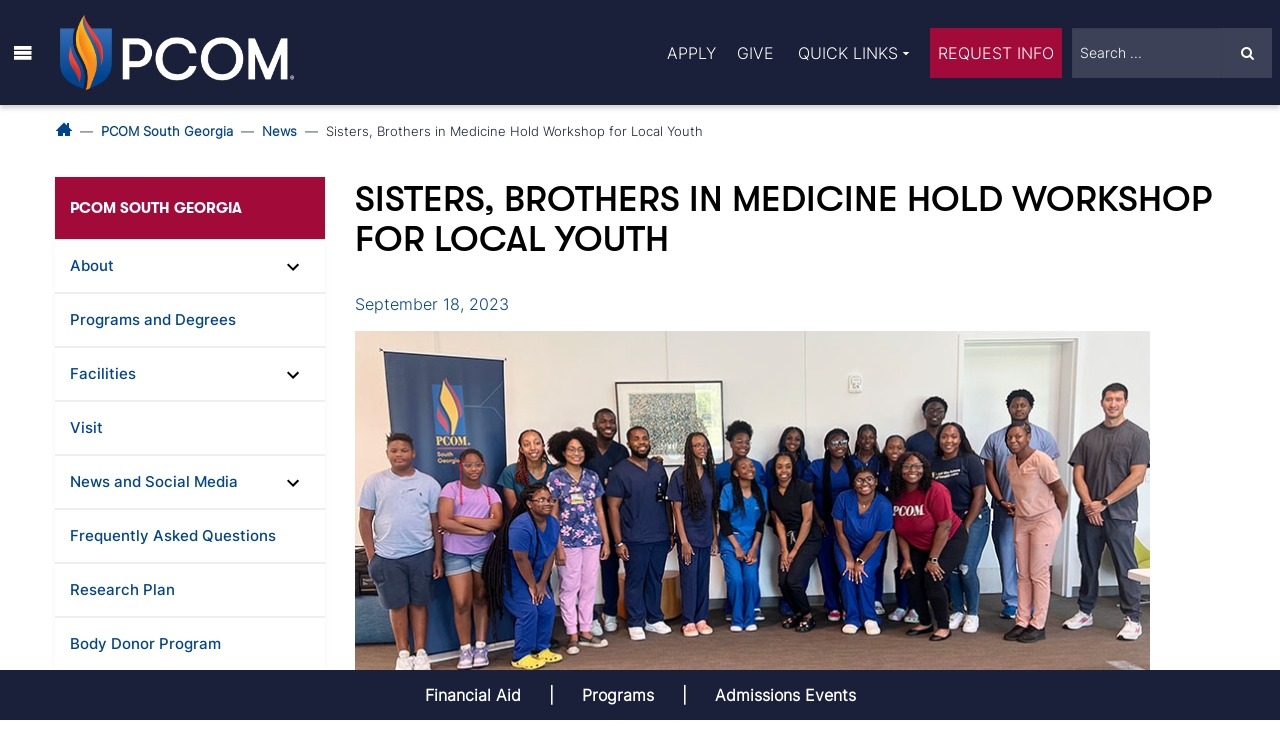

--- FILE ---
content_type: text/html; charset=UTF-8
request_url: https://www.pcom.edu/south-georgia/news/sisters-brothers-in-medicine-hold-workshop-for-local-youth.html
body_size: 8942
content:
<!DOCTYPE HTML><html class="no-js" lang="en">
   <head>
      <meta http-equiv="Content-Type" content="text/html; charset=UTF-8">
      <meta http-equiv="X-UA-Compatible" content="IE=Edge">
      <meta charset="utf-8">
      <meta name="viewport" content="width=device-width, initial-scale=1.0">
      <script>
  window.dataLayer = window.dataLayer ||[];
  function gtag(){dataLayer.push(arguments);}
	gtag('consent','default',{
		'ad_storage': 'denied',
		'analytics_storage': 'denied',
		'ad_user_data':'denied',
		'ad_personalization':'denied',
		'functionality_storage':'granted',
		'security_storage':'granted',  
		'wait_for_update': 500
	});
	gtag('consent', 'default', {
		'ad_storage':'granted',
		'analytics_storage':'granted',
		'ad_user_data':'granted',
		'ad_personalization':'granted',
		'functionality_storage':'granted',
		'security_storage':'granted',
		'region': ['US'],
		'wait_for_update': 500
	});
  gtag("set", "ads_data_redaction", false);
</script>
<script src="https://cmp.osano.com/16A0BGT8MroC32Ftj/b76c6c65-30bb-4398-a890-7c5bff831974/osano.js"></script>
<style>
.osano-cm-widget { display: none; }
.osano-cm-window label {color:#fff;}
</style>
<script>
document.addEventListener("DOMContentLoaded", function(event) { 
  $('#footer').on( "click", '#osano-manage-cookies', function(e) {
    e.preventDefault(); 
    Osano.cm.showDrawer('osano-cm-dom-info-dialog-open');
  });
});
</script>

<script>
    window.Osano.cm.addEventListener("osano-cm-script-blocked", function (item) {
        console.log("Script blocked: " + item);
    });
    window.Osano.cm.addEventListener("osano-cm-cookie-blocked", function (item) {
        console.log("Cookie blocked: " + item);
    });
</script>


<!-- Google Tag Manager -->
<noscript><iframe src="//tagging.pcom.edu/ns.html?id=GTM-M6FRDK"
height="0" width="0" style="display:none;visibility:hidden"></iframe></noscript>
<script>(function(w,d,s,l,i){w[l]=w[l]||[];w[l].push({'gtm.start':
new Date().getTime(),event:'gtm.js'});var f=d.getElementsByTagName(s)[0],
j=d.createElement(s),dl=l!='dataLayer'?'&l='+l:'';j.async=true;j.src=
'//tagging.pcom.edu/gtm.js?id='+i+dl;f.parentNode.insertBefore(j,f);
})(window,document,'script','dataLayer','GTM-M6FRDK');</script>
<!-- End Google Tag Manager -->
<link rel="icon" type="image/png" href="/_resources/images/favicon.png?v=2" />
<link rel="preload" href="/_resources/fonts/GT-Walsheim-Bold.woff2" as="font" type="font/woff2" crossorigin>
<link rel="preload" href="/_resources/fonts/GT-Walsheim-Medium.woff2" as="font" type="font/woff2" crossorigin>
<link rel="preload" href="/_resources/fonts/Inter-Variable.woff2" as="font" type="font/woff2" crossorigin>
<link rel="preload" href="/_resources/fonts/icomoon.woff?6uncr71" as="font" type="font/woff" crossorigin>
<link rel="stylesheet" href="/_resources/css/foundation.css" />
<link rel="stylesheet" href="/_resources/css/style.css?v=59" />
<!-- HTML5 shim and Respond.js for IE8 support of HTML5 elements and media queries -->
    <!-- WARNING: Respond.js doesn't work if you view the page via file:// -->
    <!--[if lt IE 9]>
		<style>
			.nav {
				background: #1a2139 !important;
			}
		</style>
      <script src="https://oss.maxcdn.com/html5shiv/3.7.2/html5shiv.min.js"></script>
      <script src="https://oss.maxcdn.com/respond/1.4.2/respond.min.js"></script>
    <![endif]-->
<!--[if IE 8 ]>
<style>
.page-loader {
    display: none !important;
}
</style>
<![endif]-->

<script src="/_resources/js/modules/jquery.min.3.6.2.js"></script>
<!-- this is the end headcode include -->      <meta property="og:image" content="https://www.pcom.edu/_resources/images/news/pcom-south-georgia/september-2023/junior-sisters-brothers-rss.jpg">
      <meta name="twitter:image" content="https://www.pcom.edu/_resources/images/news/pcom-south-georgia/september-2023/junior-sisters-brothers-rss.jpg">
      <meta property="og:title" content="Sisters, Brothers in Medicine Hold Workshop for Moultrie Area Youth">
      <meta property="og:url" content="https://www.pcom.edu/south-georgia/news/sisters-brothers-in-medicine-hold-workshop-for-local-youth.html">
      <link href="https://www.pcom.edu/south-georgia/news/sisters-brothers-in-medicine-hold-workshop-for-local-youth.html" rel="canonical">
      <meta property="og:description" content="PCOM South Georgia medical students hosted Moultrie youth for a healthcare worker skills workshop focused on taking patient vital signs.">
      <meta property="og:type" content="article">
      <meta name="twitter:card" content="summary">
      <meta name="twitter:title" content="Sisters, Brothers in Medicine Hold Workshop for Moultrie Area Youth">
      <meta name="twitter:description" content="PCOM South Georgia medical students hosted Moultrie youth for a healthcare worker skills workshop focused on taking patient vital signs.">
      <title>Sisters, Brothers in Medicine Hold Workshop for Moultrie Area Youth</title>
      <meta name="Description" content="PCOM South Georgia medical students hosted Moultrie youth for a healthcare worker skills workshop focused on taking patient vital signs.">
   </head>
   <body><section id="skip-main-content" aria-label="Skip to main content link"><a class="skip-main" href="#main_content">Skip to main content</a></section><section name="Header section" aria-label="Site header" id="header2" class="container fixed">
   <header class="column">
      <div class="header-left">
         <div class="menu-container"><a id="mm-btn" href="#" class="" role="button" aria-expanded="false" aria-controls="main-menu-container"><span role="img" aria-label="Main menu" class="menu-icon"></span></a><div id="main-menu-container" aria-labelledby="mm-btn">
               <div class="container">
                  <ul>
                     <li class="mm-heading"><a href="/academics/">Academics</a></li>
                     <li><a href="/academics/programs-and-degrees/">Programs and Degrees</a></li>
                     <li><a href="/academics/academic-calendar/">Academic Calendar</a></li>
                     <li><a href="/academics/course-catalogs/">Course Catalog</a></li>
                     <li><a href="/academics/faculty/">Faculty</a></li>
                     <li><a href="/academics/clinical-education/">Clinical Education</a></li>
                     <li><a href="/academics/graduate-medical-education/">Graduate Medical Education</a></li>
                     <li><a href="/academics/continuing-education/">Continuing Education</a></li>
                  </ul>
                  <ul>
                     <li class="mm-heading"><a href="/admissions/">Admissions</a></li>
                     <li><a href="/admissions/apply/">How to Apply</a></li>
                     <li><a href="/admissions/visit/">Admissions Events</a></li>
                     <li><a href="/admissions/student-stories/">Student Stories</a></li>
                     <li><a href="/admissions/faq/">FAQs</a></li>
                     <li><a href="/admissions/staff.html">Staff</a></li>
                     <li><a href="/admissions/community-outreach.html">Outreach and Pathway Programs</a></li>
                  </ul>
                  <ul>
                     <li class="mm-heading"><a href="/about/">About</a></li>
                     <li><a href="/campuses/">Locations</a></li>
                     <li><a href="/student-life/">Student Life</a></li>
                     <li><a href="/about/mission-statement.html">Mission Statement</a></li>
                     <li><a href="/about/what-is-osteopathic-medicine.html">What is Osteopathic Medicine?</a></li>
                     <li><a href="/campuses/philadelphia-campus/history.html">History</a></li>
                     <li><a href="/about/administration/">Administration</a></li>
                     <li><a href="/campuses/campus-maps-and-facilities/virtual-tour.html">Virtual Tour</a></li>
                  </ul>
                  <ul>
                     <li class="mm-heading"><a href="/research/">Research</a></li>
                     <li><a href="/research/research-areas/">Research Focus Areas</a></li>
                     <li><a href="/research/student-research.html">Student Research</a></li>
                     <li><a href="/research/faculty-researchers.html">Faculty Researchers</a></li>
                     <li><a href="/research/news/">Research News</a></li>
                     <li><a href="/research/ccda/">CCDA Research</a></li>
                     <li><a href="/research/division-of-research/">Division of Research</a></li>
                  </ul>
                  <ul>
                     <li class="mm-heading"><a href="https://www.alumni.pcom.edu/s/1816/16/home.aspx?gid=2&amp;pgid=61" target="_blank">Alumni</a></li>
                     <li><a href="https://www.alumni.pcom.edu/s/1816/16/interior.aspx?sid=1816&amp;gid=2&amp;pgid=401" target="_blank">Alumni Association</a></li>
                     <li><a href="https://www.alumni.pcom.edu/s/1816/16/interior.aspx?sid=1816&amp;gid=2&amp;pgid=106&amp;cid=283&amp;mid=18393" target="_blank">Class Notes</a></li>
                     <li><a href="https://www.alumni.pcom.edu/s/1816/16/interior.aspx?sid=1816&amp;gid=2&amp;pgid=579" target="_blank">Get Involved</a></li>
                     <li><a href="https://www.alumni.pcom.edu/s/1816/16/interior.aspx?sid=1816&amp;gid=2&amp;pgid=404&amp;sitebuilder=1&amp;contentbuilder=1" target="_blank">Alumni Events</a></li>
                     <li><a href="https://securelb.imodules.com/s/1816/lg21/form.aspx?sid=1816&amp;gid=2&amp;pgid=1839&amp;cid=3327" target="_blank">Give</a></li>
                     <li><a href="/about/departments/marketing-and-communications/digest-magazine/" target="_blank">Digest Magazine</a></li>
                  </ul>
                  <ul>
                     <li class="mm-heading"><a href="/about/">Costs &amp; Aid</a></li>
                     <li><a href="/about/departments/bursar/tuition-rates/">Tuition</a></li>
                     <li><a href="/about/departments/financial-aid/costs-of-attendance/">Costs of Attendance</a></li>
                     <li><a href="/about/departments/financial-aid/">Financial Aid</a></li>
                     <li><a href="/about/departments/financial-aid/types-of-aid/scholarships/">Scholarships</a></li>
                     <li><a href="/about/departments/financial-aid/faqs/">FAQs</a></li>
                     <li><a href="/about/departments/financial-aid/financial-literacy/">Financial Wellness</a></li>
                  </ul>
                  <ul id="mobile-ql-container">
                     <li class="mm-heading"><a href="#">Quick Links</a></li>
                     <li><a href="https://wd108.myworkday.com/pcom/d/home.htmld" target="_blank">Workday</a></li>
                     <li><a href="https://my.pcom.edu/" target="_blank">MyPCOM</a></li>
                     <li><a href="https://pcom.blackboard.com/ultra" target="_blank">Blackboard</a></li>
                     <li><a href="https://library.pcom.edu/" target="_blank">Library</a></li>
                     <li><a href="https://ui.examsoft.io/login?institutioncode=pcom" target="_blank">ExamSoft</a></li>
                     <li><a href="/academics/academic-calendar/">Academic Calendar</a></li>
                     <li><a href="/about/departments/human-resources/career-opportunities/">Career Opportunities</a></li>
                     <li><a href="https://www.aaiscloud.com/PCOM/" target="_blank">Room Scheduling</a></li>
                     <li><a href="https://pcom.ecampus.com/" target="_blank">Bookstore</a></li>
                     <li><a href="https://pcom.nbsstore.net/" target="_blank">PCOM Spirit Store</a></li>
                     <li><a href="/news/social/">Connect With Us</a></li>
                     <li><a href="/coronavirus/">Covid-19 Updates</a></li>
                     <li><a href="https://campaign.pcom.edu/" target="_blank">United &amp; Ignited</a></li>
                  </ul>
                  <div class="mobile-cta-container">
                     <ul>
                        <li><a href="/admissions/apply/#howtoapply" class="pcom-blue-btn btn button">Apply</a></li>
                        <li><a href="https://securelb.imodules.com/s/1816/lg21/form.aspx?sid=1816&amp;gid=2&amp;pgid=1839&amp;cid=3327" class="pcom-blue-btn btn button" target="_blank">Give</a></li>
                        <li><a href="/requestinfo.html" class="pcom-red-btn btn button">Request Info</a></li>
                     </ul>
                  </div>
               </div>
            </div>
         </div>
         <div class="logo"><a href="/"><img src="/_resources/images/logos-and-wordmarks/2024/pcom-dark-bg.png" alt="PCOM Logo - Home" height="75" width="234"></a></div>
         <div class="mobile-search-container"><a id="toggle-hsf-btn" href="#" class="postfix icon-search search-form-search" role="button" aria-expanded="false" aria-controls="mobile-search-container"><span role="img" aria-label="Site search" class="search-icon"></span></a><div class="mobile-search-inner-container">
               <form id="mobileSearchForm" action="/search.html">
                  <div class="msf-input"><input aria-label="Search" type="search" placeholder="Search ..." name="q" class="form-control"><input type="hidden" id="mobileSearchID" name="l" value="mobile"></div>
                  <div class="msf-submit"><button aria-label="Submit Site Search" type="submit" class="postfix icon-search search-form-search form-control"></button></div>
               </form>
            </div>
         </div>
      </div>
      <div class="header-right">
         <div class="menu-cta-container">
            <ul>
               <li><a href="/admissions/apply/#howtoapply">Apply</a></li>
               <li><a href="https://securelb.imodules.com/s/1816/lg21/form.aspx?sid=1816&amp;gid=2&amp;pgid=1839&amp;cid=3327" target="_blank">Give</a></li>
            </ul>
         </div>
         <div class="menu-ql-container"><a id="ql-btn" href="#" class="" role="button" aria-expanded="false" aria-controls="ql-dropdown">Quick Links<span class="icon-arrow_drop_down"></span></a><ul class="ql-dropdown" id="ql-dropdown" aria-labelledby="ql-btn">
               <li><a href="https://wd108.myworkday.com/pcom/d/home.htmld" target="_blank">Workday</a></li>
               <li><a href="https://my.pcom.edu/" target="_blank">MyPCOM</a></li>
               <li><a href="https://pcom.blackboard.com/ultra" target="_blank">Blackboard</a></li>
               <li><a href="https://library.pcom.edu/" target="_blank">Library</a></li>
               <li><a href="https://ui.examsoft.io/login?institutioncode=pcom" target="_blank">ExamSoft</a></li>
               <li><a href="/academics/academic-calendar/">Academic Calendar</a></li>
               <li><a href="/about/departments/human-resources/career-opportunities/">Career Opportunities</a></li>
               <li><a href="https://www.aaiscloud.com/PCOM/" target="_blank">Room Scheduling</a></li>
               <li><a href="https://pcom.ecampus.com/" target="_blank">Bookstore</a></li>
               <li><a href="https://pcom.nbsstore.net/" target="_blank">PCOM Spirit Store</a></li>
               <li><a href="/news/social/">Connect With Us</a></li>
               <li><a href="/coronavirus/">Covid-19 Updates</a></li>
               <li><a href="https://campaign.pcom.edu/" target="_blank">United &amp; Ignited</a></li>
            </ul>
         </div><a href="/requestinfo.html" class="cta-btn red-cta red-cta-desktop">Request Info</a><div class="menu-search-container">
            <form id="headerSearchForm" action="/search.html">
               <div class="hsf-input"><input aria-label="Search" type="search" placeholder="Search ..." name="q" class=""><input type="hidden" id="headerSearchID" name="l" value="header"></div>
               <div class="hsf-submit"><button aria-label="Submit Site Search" type="submit" class="postfix icon-search search-form-search"></button></div>
            </form>
         </div>
      </div>
   </header>
</section><div class="blur-overlay"></div>





      <div class="scrollfix"><span id="main_content" tabindex="-1"></span><section id="breadcrumbs" class="breadcrumbs" aria-label="breacdcrumbs">
            <div class="row">
               <nav aria-label="breadcrumb">
                  <ol class="breadcrumb">
                     <li class="breadcrumb-item"><a class="home-breadcrumb" href="/"><span class="icon-home3" role="img" aria-label="Home Page"></span></a></li>
                     <li class="breadcrumb-item"><a href="/south-georgia/">PCOM South Georgia</a></li>
                     <li class="breadcrumb-item"><a href="/south-georgia/news/">News</a></li>
                     <li class="breadcrumb-item active" aria-current="page">Sisters, Brothers in Medicine Hold Workshop for Local Youth</li>
                  </ol>
               </nav>
            </div>
         </section>
         <section id="admissions" class="admissions backpage" aria-label="Top content">
            <div class="row">
               <div class="medium-4 columns sidenav-outer">
                  <div class="sidenav">
                     <div class="sidenav-inner"><span class="sidenav-heading">PCOM SOUTH GEORGIA</span><ul data-nav-path="/south-georgia/index.html">
<li><a href="#">About</a>
<ul>
<li><a href="/south-georgia/about.html">Overview</a></li>
<li><a href="/south-georgia/fact-sheet.html">Fact Sheet</a></li>
<li><a href="/south-georgia/administration.html">Administration</a></li>
<li><a href="/south-georgia/office-directory.html">Office Directory</a></li>
<li><a href="/south-georgia/history.html">History</a></li>
<li><a href="/south-georgia/maps-and-directions.html">Maps and Directions</a></li>
<li><a href="/south-georgia/area.html">Surrounding Area</a></li>
<li><a href="/south-georgia/housing.html">Housing Options</a></li>
</ul>
</li>
<li><a href="/academics/programs-and-degrees/?campus=pcom-south-georgia#finder">Programs and Degrees</a></li>
<li><a href="#">Facilities</a>
<ul>
<li><a href="/south-georgia/facilities.html">Overview</a></li>
<li><a href="/south-georgia/simcenter.html">Simulation Center</a></li>
<li><a href="/south-georgia/virtual-tour.html">Virtual Tour</a></li>
</ul>
</li>
<li><a href="/south-georgia/visit.html">Visit</a></li>
<li><a href="#">News and Social Media</a>
<ul>
<li><a href="/south-georgia/news/">News</a></li>
<li><a href="/south-georgia/social.html">Social Wall</a></li>
<li><a href="/south-georgia/experts.html">Experts List</a></li>
</ul>
</li>

<li><a href="/south-georgia/faqs.html">Frequently Asked Questions</a></li>
<li><a href="/south-georgia/research.html">Research Plan</a></li>
<li><a href="/south-georgia/body-donor-program/">Body Donor Program</a></li>
<li><a href="/about/departments/human-resources/career-opportunities/">Career Opportunities</a></li></ul>
                        <ul data-nav-path="/south-georgia/news/index.html"></ul>
                     </div>
                  </div>
               </div>
               <div class="medium-12 columns">
                  <h1>Sisters, Brothers in Medicine Hold Workshop for Local Youth</h1><br><span class="date">September 18, 2023</span><p><img title="PCOM South Georgia medical students and Junior Sisters &amp; Brothers in medicine" src="/_resources/images/news/pcom-south-georgia/september-2023/junior-sisters-brothers-02.jpg" alt="PCOM South Georgia medical students and local youth smile in a group photo as part of the healthcare professions workshop" width="795" height="411"></p>
                  
                  <p>At PCOM South Georgia, Sisters in Medicine and Brothers in Medicine are now reaching
                     out to help encourage the next generation to begin preparing now for careers in healthcare
                     through a partnership with Junior Sisters &amp; Brothers in Medicine.</p>
                  
                  <p>The groups held their first joint event, a teen vital signs workshop, on <a title="PCOM South Georgia" href="/south-georgia/index.html">PCOM South Georgia's campus</a> on August 26, 2023. Junior Brothers and Sisters in Medicine is part of the organization
                     Teens Have Visions 2. PCOM students taught workshop participants how to take vital
                     signs, one of the basic skills for any health care provider. Student doctors also
                     explained why taking vital signs is essential, the importance of maintaining a healthy
                     diet and other topics.</p>
                  
                  <p>“As a strong supporter of preventative medicine, I was driven to participate in this
                     workshop event in order to share knowledge about the basic vitals that affect so many
                     people,” said Britany Dyer (DO '26). “I loved the opportunity to teach young and interested
                     youths about the importance and the meaning of blood pressure, heart rate, etc. This
                     knowledge will not only allow them to practice good self-care techniques now, but
                     also to impart it to family and friends so that they can improve their health.”</p>
                  
                  <p><img class="popup" style="float: right; margin: 5px 12px 5px 12px;" title="Junior Sisters &amp; Brothers in Medicine youth members are from Colquitt, Brooks and Thomas counties" src="/_resources/images/news/pcom-south-georgia/september-2023/junior-sisters-brothers-01.jpg" alt="Moultrie area youth take vital signs on a simulation center mannequin under guidance from PCOM South Georgia med students" width="360" height="353">Members of Junior Sisters &amp; Brothers in Medicine are from Colquitt, Brooks and Thomas
                     counties. They range in age from 9 to 21.</p>
                  
                  <p>“I participated in this event in hopes of allowing youth an opportunity to learn about
                     the negative effects of certain health conditions while also seeing how specific medical
                     techniques can be applied,” said “Tiffany Pittman (DO '26). “Oftentimes, without acquired
                     knowledge, we are unaware of how our blood pressure or heart rate can play a role
                     in our daily lives. However, it's important that we do. That way can start monitoring
                     as early as possible in hopes of preventing/addressing health concerns that may occur
                     in the future.”</p>
                  
                  <p>PCOM South Georgia's Sisters in Medicine and Brothers in Medicine are planning additional
                     events to continue their partnership with Junior Sisters &amp; Brothers in Medicine.</p>
                  
                  <p>For more information about the Junior club, contact Teens Have Visions 2 at <a href="mailto:teenshavevisions2@gmail.com">teenshavevisions2@gmail.com</a>.</p>
                  
                  
                  <div style="height:35px;"></div> 
                  
                  
                  <h2 class="recent-news-header">You May Also Like: </h2>
                  <ul class="related-articles"><li><a href="https://www.pcom.edu/south-georgia/news/emily-reagin-named-colquitt-county-medical-student-of-the-year.html">PCOM South Georgia's Emily Reagin Named Medical Student of the Year</a></li><li><a href="https://www.pcom.edu/south-georgia/news/a-ray-of-prevention.html">PCOM South Georgia Student Brings Free Sunscreen to Moultrie</a></li><li><a href="https://www.pcom.edu/south-georgia/news/robert-lloyd-named-dean-of-osteopathic-medicine-program.html">Robert Lloyd, DO '91, Named Dean of Osteopathic Medicine Program</a></li></ul> 
                  <div class="about_news_section">
                     
                     <div>
                        
                        <h2>About PCOM South Georgia</h2>
                        
                        <p>In 2019, Philadelphia College of Osteopathic Medicine (PCOM), a premier osteopathic
                           medical school established in 1899, extended its commitment to the Southeast by establishing
                           <a href="https://www.pcom.edu/south-georgia/">PCOM South Georgia.</a> An additional teaching location in Moultrie, Georgia, PCOM South Georgia offers both
                           a full, four-year medical program leading to the Doctor of Osteopathic Medicine (DO)
                           degree and a Master of Science in Biomedical Sciences. PCOM is a private, not-for-profit
                           institution that trains professionals in the health and behavioral sciences fields.
                           Joining <a href="https://www.pcom.edu/campuses/georgia-campus/">PCOM Georgia</a> in Suwanee in helping to meet the healthcare needs of the state, PCOM South Georgia
                           focuses on educating physicians for the region. For more information, visit <a href="https://www.pcom.edu/south-georgia/">pcom.edu</a> or call 229-668-3110.</p>
                        
                        <h2>Contact Us</h2>
                        
                        <p>For general media inquiries, please contact the Office of Marketing and Communications
                           at <a href="tel:2158716300">215-871-6300</a> or <a href="mailto:communications@pcom.edu?subject=">communications@pcom.edu</a>. Visit our <a href="https://www.pcom.edu/about/departments/marketing-and-communications/media-relations.html#contact">media relations page</a> to view contact information for public relations personnel.</p>
                        		
                        <h2>Connect with PCOM South Georgia</h2>
                        		
                        <ul class="social_icons_page">
                           			
                           <li><a href="https://www.facebook.com/PCOMSouthGA/" target="_blank"><span class="icon-facebook" role="img" aria-label="PCOM South Georgia Facebook"></span></a></li>
                           			
                           <li><a href="https://instagram.com/pcomsouthga/" target="_blank"><span class="icon-instagram" role="img" aria-label="PCOM South Georgia Instagram"></span></a></li>
                           			
                           <li><a href="https://www.linkedin.com/school/pcom-south-georgia" target="_blank"><span class="icon-linkedin" role="img" aria-label="PCOM South Georgia LinkedIn"></span></a></li>
                           			
                           <li><a href="https://www.threads.net/@pcomsouthga" target="_blank"><span class="icon-threads" role="img" aria-label="PCOM South Georgia Threads" title="PCOM South Georgia Threads"></span></a></li>
                           			
                           <li><a href="https://www.tiktok.com/@pcomeducation" target="_blank"><span class="icon-tiktok" role="img" aria-label="PCOM South Georgia TikTok" title="PCOM South Georgia TikTok"></span></a></li>
                           		</ul>
                        	</div>
                     </div>
               </div>
            </div>
         </section>
         <section aria-label="Image Preview" class="img-show-outer"><span class="img-show-close-btn">X</span><div class="img-overlay"></div>
            <div id="image-preview-wrapper" class="img-show-inner text-center"></div>
         </section>
         
<section id="sub-footer" class="sub-footer" aria-label="Sub Footer">
	<div class="shadow"></div>
	<div class="row">
		<div class="large-2-12 medium-4-12 small-8 columns">
			<ul>
<li>Prospective Students</li>
<li><a href="/admissions/">Admissions</a></li>
<li><a href="/academics/programs-and-degrees/">Programs and Degrees</a></li>
<li><a href="/about/what-is-osteopathic-medicine.html">What is Osteopathic Medicine?</a></li>
<li><a href="/requestinfo.html">Request Information</a></li>
<li><a href="/about/departments/financial-aid/">Costs and Financial Aid</a></li>
<li><a href="/about/mission-statement.html">Mission Statement</a></li>
<li><a href="/student-life/">Student Life</a></li>
<li><a href="/campuses/housing.html">Housing Options</a></li>
<li><a href="/campuses/philadelphia-campus/history.html">History</a></li>
<li><a href="/about/departments/security/annual-security-fire-safety-report.html">Clery Act</a></li>
</ul>
		</div>
		<div class="large-2-12 medium-4-12 small-8 columns">
			<ul>
<li>Current Students</li>
<li><a title="myPCOM" href="https://my.pcom.edu" target="_blank" rel="noopener">myPCOM</a></li>
<li><a href="/academics/academic-calendar/">Academic Calendar</a></li>
<li><a href="/academics/course-catalogs/">Course Catalog</a></li>
<li><a href="/about/departments/financial-aid/">Financial Aid</a></li>
<li><a href="/about/departments/bursar/">Bursar</a></li>
<li><a href="/about/departments/registrar/">Registrar</a></li>
<li><a href="/academics/faculty/">Faculty</a></li>
<li><a href="/commencement/">Commencement</a></li>
<li><a href="https://library.pcom.edu/" target="_blank" rel="noopener">Library</a></li>
<li><a href="https://pcom.ecampus.com/" target="_blank" rel="noopener">Bookstore</a></li>
<li><a href="/about/departments/security/">Security</a></li>
</ul>
		</div>
		<div class="show-for-small-only" style="width:100%; height: 20px; float:left; display:block;"></div>
		<div class="large-2-12 medium-4-12 small-8 columns">
			<ul>
<li>Faculty and Staff</li>
<li><a href="/about/departments/its/services/#citrix">Off-Campus Access</a></li>
<li><a href="/about/administration/">Administration</a></li>
<li><a href="/about/departments/">Administrative Departments</a></li>
<li><a href="/academics/academic-departments/">Academic Departments</a></li>
<li><a href="/about/departments/its/">Technical Support</a></li>
<li><a href="/about/departments/marketing-and-communications/web-team.html">Website Support</a></li>
<li><a href="/academics/faculty/">Faculty Directory</a></li>
</ul>
		</div>
		<div class="show-for-medium-only" style="width:100%; height: 20px; float:left; display:block;"></div>
		<div class="large-2-12 medium-4-12 small-8 columns">
			<ul>
<li>Alumni</li>
<li><a href="https://www.alumni.pcom.edu/s/1816/16/home.aspx?gid=2&amp;pgid=61" target="_blank" rel="noopener">Alumni Portal</a></li>
<li><a href="https://www.alumni.pcom.edu/s/1816/16/interior.aspx?sid=1816&amp;gid=2&amp;pgid=401" target="_blank" rel="noopener">Alumni Association</a></li>
<li><a href="https://www.alumni.pcom.edu/s/1816/16/interior.aspx?sid=1816&amp;gid=2&amp;pgid=106&amp;cid=283&amp;mid=18393" target="_blank" rel="noopener">Class Notes</a></li>
<li><a href="https://www.alumni.pcom.edu/s/1816/16/interior.aspx?sid=1816&amp;gid=2&amp;pgid=579" target="_blank" rel="noopener">Get Involved</a></li>
<li><a href="https://www.alumni.pcom.edu/s/1816/16/interior.aspx?sid=1816&amp;gid=2&amp;pgid=404&amp;sitebuilder=1&amp;contentbuilder=1" target="_blank" rel="noopener">Alumni Events</a></li>
<li><a href="https://www.alumni.pcom.edu/s/1816/16/interior.aspx?sid=1816&amp;gid=2&amp;pgid=405" target="_blank" rel="noopener">Alumni Resources</a></li>
<li><a href="https://securelb.imodules.com/s/1816/lg21/form.aspx?sid=1816&amp;gid=2&amp;pgid=1839&amp;cid=3327" target="_blank" rel="noopener">Give</a></li>
<li><a href="/about/departments/marketing-and-communications/digest-magazine/">Digest Magazine</a></li>
</ul>
		</div>
		<div class="show-for-small-only" style="width:100%; height: 20px; float:left; display:block;"></div>
		<div class="large-2-12 medium-4-12 small-8 columns">
			<ul>
<li>Community</li>
<li><a href="/about/president/#podcast">President's Podcast</a></li>
<li><a href="/about/departments/community-partnerships/">Office of Campus and Community Partnerships</a></li>
<li><a href="/about/president/cwi/">Community Wellness Initiative</a></li>
<li><a href="/innovationfund/">Primary Care Innovation Fund</a></li>
<li><a href="/news/events/">Events Calendar</a></li>
<li><a href="/about/departments/human-resources/career-opportunities/">Career Opportunities</a></li>
<li><a href="/patients/">Patient Services</a></li>
<li><a href="/about/departments/marketing-and-communications/media-relations.html">For the Media</a></li>
<li><a href="/news/social-media-directory.html">Connect With Us</a></li>
</ul>
		</div>
		<div class="large-2-12 medium-4-12 small-8 columns">
			<ul>
<li>More Information</li>
<li><a href="/contact.html">Contact Us</a></li>
<li><a href="/campuses/campus-maps-and-facilities/">Maps and Directions</a></li>
<li><a href="/campuses/campus-maps-and-facilities/virtual-tour.html">Virtual Tour</a></li>
<li><a href="/accreditation/">Accreditation</a></li>				
<li><a href="/disclosures/">HEOA Disclosures and Policies</a></li>
<li><a href="/program-statistics/">Program Statistics</a></li>
<li><a href="/title-ix/">Title IX</a></li>
<li><a href="/about/departments/human-resources/equal-opportunity.html">Non-Discrimination</a></li>
<li><a href="/disclosures/licensure-requirements.html">State Licensure Information</a></li>				
</ul>
		</div>
	</div>
</section>
<section class="sticky-footer" aria-label="Sticky Footer">
	<div class="row">
		
			<ul class="sticky-footer-list">
				<li><a class="sticky-footer-btn" href="/about/departments/financial-aid/">Financial Aid</a></li>
				<li><a class="sticky-footer-btn" href="/academics/programs-and-degrees/">Programs</a></li>
				<li><a class="sticky-footer-btn" href="/admissions/visit/">Admissions Events</a></li>
			</ul>	
		
	</div>
</section><section id="footer" class="footer py-5 lozad" aria-label="Footer">
	<div class="container">
		<div class="row text-center">
			<div class="col-sm-12">
				<p><a href="/" aria-label="PCOM Homepage"><img class="wordmark lozad" data-src="/_resources/images/logos-and-wordmarks/2024/pcom-south-georgia-vert-light-bg.png" alt="PCOM South Georgia Logo - Home" width="61" height="150" /> </a></p>
				<ul id="footer-locations-ul" class="mb-5">
					
					<li><a href="/campuses/philadelphia-campus/">Philadelphia, PA</a></li>
					<li><a href="/campuses/georgia-campus/">Suwanee, GA</a></li>
					<li><a href="/south-georgia/">Moultrie, GA</a></li>
						
				</ul>
				<ul id="footer-links-ul" class="mb-5">
					
					<li><a href="/contact.html">Contact Us</a></li>
					<li><a href="/terms-of-use.html">Terms of Use</a></li>
					<li><a href="/privacy-policy.html">Privacy Policy</a></li>
					<li><a href="/accessibility/">Accessibility</a></li>
					<li><a href="#" id="osano-manage-cookies">Manage Cookies</a></li>
						
				</ul>
				<form id="footerSearchForm" action="/search.html" class="mb-5">
					<div class="input-group mb-3">
						<input type="text" class="form-control" placeholder="Search ..." name="q" aria-label="Search" aria-describedby="footer-search-btn">
						<input type="hidden" id="footerSearchLocation" name="l" value="footer">
						<button aria-label="Submit Site Search" class="btn btn-outline-light icon-search" type="submit" id="footer-search-btn"></button>
					</div>
				</form>
				<p id="copyright-notice"><a id="directedit">&copy;</a> 2026 Philadelphia College of Osteopathic Medicine</p>
			</div>
		</div> <!-- end row -->
	</div><!-- end container -->
</section>         <div id="hidden" style="display:none;"><div id="de-container"><a id="de" href="https://a.cms.omniupdate.com/11/?skin=oucampus&amp;account=PCOM&amp;site=www&amp;action=de&amp;path=/south-georgia/news/sisters-brothers-in-medicine-hold-workshop-for-local-youth.pcf" target="_blank">©</a></div></div>
      </div>
      
<script src="/_resources/js/foundation.min.js"></script>
<script src="/_resources/js/vendor/modernizr.js"></script>
<script src="/_resources/js/ou/navigation.js?v=1"></script>
<script src="/_resources/js/main.js?v=6"></script>
<script type="application/ld+json">
				{
				"@context": "http://schema.org",
				"@type": "NewsArticle",
				"mainEntityOfPage": {
				"@type": "WebPage",
				"@id": "https://www.pcom.edu/south-georgia/news/sisters-brothers-in-medicine-hold-workshop-for-local-youth.html"
				},
				"headline": "Sisters, Brothers in Medicine Hold Workshop for Local Youth",
				"image": ["https://www.pcom.edu/_resources/images/news/pcom-south-georgia/september-2023/junior-sisters-brothers-rss.jpg"],
				"datePublished": "2023-09-18T19:47:13.769Z",
				"dateModified": "2024-01-02T17:22:40.269Z",
				"author": {
				"@type": "Organization",
				"name": "PCOM South Georgia",
				"url": "https://www.pcom.edu/south-georgia/"
				},
				
						"publisher": {
						"@type": "Organization",
						"name": "PCOM South Georgia",
						"logo": {
						"@type": "ImageObject",
						"url": "https://www.pcom.edu/_resources/images/logos-and-wordmarks/2024/pcom-south-georgia-vert-light-bg.png"
						}
						},
					"description": "PCOM South Georgia medical students hosted Moultrie youth for a healthcare worker skills workshop focused on taking patient vital signs."
				}
			</script><script src="/_resources/js/ou/direct-edit.js"></script><script type="text/javascript">
            var OUC = OUC || {};
            OUC.globalProps = OUC.globalProps || {};
            OUC.pageProps = OUC.pageProps || {};
            OUC.props = OUC.props || {};
            
            
                OUC.globalProps['path'] = "/south-georgia/news/sisters-brothers-in-medicine-hold-workshop-for-local-youth.html";
                OUC.globalProps['domain'] = "https://www.pcom.edu";
                OUC.globalProps['index-file'] = "index";
                OUC.globalProps['extension'] = "html";
                OUC.pageProps['pagetype'] = "news-detail";
                OUC.pageProps['pagestyle'] = "admissions";
                OUC.pageProps['heading'] = "Sisters, Brothers in Medicine Hold Workshop for Local Youth";
                OUC.pageProps['subheading'] = "";
                OUC.pageProps['breadcrumb'] = "Sisters, Brothers in Medicine Hold Workshop for Local Youth";
                OUC.pageProps['openGraphImage'] = "https://www.pcom.edu/_resources/images/news/pcom-south-georgia/september-2023/junior-sisters-brothers-rss.jpg";
                OUC.pageProps['bannerInclude'] = "";
                OUC.pageProps['navToggle'] = "true";
                OUC.pageProps['date'] = "09/18/2023 03:42:27 PM";
            
            var key;
            for (key in OUC.globalProps) {
            OUC.props[key] = OUC.globalProps[key];
            }
            for (key in OUC.pageProps) {
            OUC.props[key] = OUC.pageProps[key];
            }
        </script></body>
</html>

--- FILE ---
content_type: text/css
request_url: https://www.pcom.edu/_resources/css/style.css?v=59
body_size: 30018
content:
/* color references
PCOM Blue: #00448D;
PCOM Yellow: #FCAF16;
PCOM Red: #FB2D37;

PCOM Dark Blue: #1A203A;
PCOM Dark Red: #A20A3A;
PCOM Cyan: #00E4E1;
PCOM Cool Gray: #EDF6F5;
*/
@charset "UTF-8";
@font-face {
  font-family: 'GT-Walsheim-Black-Oblique';
  font-display: swap;
  src: url("/_resources/fonts/GT-Walsheim-Black-Oblique.eot");
  src: url("/_resources/fonts/GT-Walsheim-Black-Oblique.eot?#iefix") format("embedded-opentype"), url("/_resources/fonts/GT-Walsheim-Black-Oblique.woff2") format("woff2"), url("/_resources/fonts/GT-Walsheim-Black-Oblique.woff") format("woff"), url("/_resources/fonts/GT-Walsheim-Black-Oblique.ttf") format("truetype"), url("/_resources/fonts/GT-Walsheim-Black-Oblique.svg#5593086f770e338408758aa1dd4233fc") format("svg");
  font-weight: normal;
  font-style: normal; }
@font-face {
  font-family: 'GT-Walsheim-Black';
  font-display: swap; 
  src: url("/_resources/fonts/GT-Walsheim-Black.eot");
  src: url("/_resources/fonts/GT-Walsheim-Black.eot?#iefix") format("embedded-opentype"), url("/_resources/fonts/GT-Walsheim-Black.woff2") format("woff2"), url("/_resources/fonts/GT-Walsheim-Black.woff") format("woff"), url("/_resources/fonts/GT-Walsheim-Black.ttf") format("truetype"), url("/_resources/fonts/GT-Walsheim-Black.svg#cbd6d051b7e066ba031ae72f2a7aac4f") format("svg");
  font-weight: normal;
  font-style: normal; }
@font-face {
  font-family: 'GT-Walsheim-Bold-Oblique';
  font-display: swap;
  src: url("/_resources/fonts/GT-Walsheim-Bold-Oblique.eot");
  src: url("/_resources/fonts/GT-Walsheim-Bold-Oblique.eot?#iefix") format("embedded-opentype"), url("/_resources/fonts/GT-Walsheim-Bold-Oblique.woff2") format("woff2") url("/_resources/fonts/GT-Walsheim-Bold-Oblique.woff") format("woff"), url("/_resources/fonts/GT-Walsheim-Bold-Oblique.ttf") format("truetype"), url("/_resources/fonts/GT-Walsheim-Bold-Oblique.svg#ea507d7e67e84e3f747139e7f010ce42") format("svg");
  font-weight: normal;
  font-style: normal; }
@font-face {
  font-family: 'GT-Walsheim-Bold';
  font-display: swap;
  src: url("/_resources/fonts/GT-Walsheim-Bold.eot");
  src: url("/_resources/fonts/GT-Walsheim-Bold.eot?#iefix") format("embedded-opentype"), url("/_resources/fonts/GT-Walsheim-Bold.woff2") format("woff2"), url("/_resources/fonts/GT-Walsheim-Bold.woff") format("woff"), url("/_resources/fonts/GT-Walsheim-Bold.ttf") format("truetype"), url("/_resources/fonts/GT-Walsheim-Bold.svg#991d872b1ad88214f05cfda6e9e3bb07") format("svg");
  font-weight: normal;
  font-style: normal; }
@font-face {
  font-family: 'GT-Walsheim-Light-Oblique';
  font-display: swap;
  src: url("/_resources/fonts/GT-Walsheim-Light-Oblique.eot");
  src: url("/_resources/fonts/GT-Walsheim-Light-Oblique.eot?#iefix") format("embedded-opentype"), url("/_resources/fonts/GT-Walsheim-Light-Oblique.woff2") format("woff2"), url("/_resources/fonts/GT-Walsheim-Light-Oblique.woff") format("woff"), url("/_resources/fonts/GT-Walsheim-Light-Oblique.ttf") format("truetype"), url("/_resources/fonts/GT-Walsheim-Light-Oblique.svg#47d52c266812468e40401312d675e9ac") format("svg");
  font-weight: normal;
  font-style: normal; }
@font-face {
  font-family: 'GT-Walsheim-Light';
  font-display: swap;
  src: url("/_resources/fonts/GT-Walsheim-Light.eot");
  src: url("/_resources/fonts/GT-Walsheim-Light.eot?#iefix") format("embedded-opentype"), url("/_resources/fonts/GT-Walsheim-Light.woff2") format("woff2"), url("/_resources/fonts/GT-Walsheim-Light.woff") format("woff"), url("/_resources/fonts/GT-Walsheim-Light.ttf") format("truetype"), url("/_resources/fonts/GT-Walsheim-Light.svg#4e2edc7ec0191f4eeb1a5b16c3c3fb62") format("svg");
  font-weight: normal;
  font-style: normal; }
@font-face {
  font-family: 'GT-Walsheim-Medium-Oblique';
  font-display: swap;
  src: url("/_resources/fonts/GT-Walsheim-Medium-Oblique.eot");
  src: url("/_resources/fonts/GT-Walsheim-Medium-Oblique.eot?#iefix") format("embedded-opentype"), url("/_resources/fonts/GT-Walsheim-Medium-Oblique.woff2") format("woff2"), url("/_resources/fonts/GT-Walsheim-Medium-Oblique.woff") format("woff"), url("/_resources/fonts/GT-Walsheim-Medium-Oblique.ttf") format("truetype"), url("/_resources/fonts/GT-Walsheim-Medium-Oblique.svg#40f3ecf9c750dd6551e6529613aa99bb") format("svg");
  font-weight: normal;
  font-style: normal; }
@font-face {
  font-family: 'GT-Walsheim-Medium';
  font-display: swap;
  src: url("/_resources/fonts/GT-Walsheim-Medium.eot");
  src: url("/_resources/fonts/GT-Walsheim-Medium.eot?#iefix") format("embedded-opentype"), url("/_resources/fonts/GT-Walsheim-Medium.woff2") format("woff2"), url("/_resources/fonts/GT-Walsheim-Medium.woff") format("woff"), url("/_resources/fonts/GT-Walsheim-Medium.ttf") format("truetype"), url("/_resources/fonts/GT-Walsheim-Medium.svg#c09e4204b97e897edf91d5f24f9b9a95") format("svg");
  font-weight: normal;
  font-style: normal; }
@font-face {
  font-family: 'GT-Walsheim-Regular-Oblique';
  font-display: swap;
  src: url("/_resources/fonts/GT-Walsheim-Regular-Oblique.eot");
  src: url("/_resources/fonts/GT-Walsheim-Regular-Oblique.eot?#iefix") format("embedded-opentype"), url("/_resources/fonts/GT-Walsheim-Regular-Oblique.woff2") format("woff2"), url("/_resources/fonts/GT-Walsheim-Regular-Oblique.woff") format("woff"), url("/_resources/fonts/GT-Walsheim-Regular-Oblique.ttf") format("truetype"), url("/_resources/fonts/GT-Walsheim-Regular-Oblique.svg#a446fee07fbed8ac14093a7c6c2b2c68") format("svg");
  font-weight: normal;
  font-style: normal; }
@font-face {
  font-family: 'GT-Walsheim-Regular';
  font-display: swap;
  src: url("/_resources/fonts/GT-Walsheim-Regular.eot");
  src: url("/_resources/fonts/GT-Walsheim-Regular.eot?#iefix") format("embedded-opentype"), url("/_resources/fonts/GT-Walsheim-Regular.woff2") format("woff2"), url("/_resources/fonts/GT-Walsheim-Regular.woff") format("woff"), url("/_resources/fonts/GT-Walsheim-Regular.ttf") format("truetype"), url("/_resources/fonts/GT-Walsheim-Regular.svg#ffcb3030e84a077c99973589259f3dc5") format("svg");
  font-weight: normal;
  font-style: normal; }
@font-face {
  font-family: 'GT-Walsheim-Thin-Oblique';
  font-display: swap;
  src: url("/_resources/fonts/GT-Walsheim-Thin-Oblique.eot");
  src: url("/_resources/fonts/GT-Walsheim-Thin-Oblique.eot?#iefix") format("embedded-opentype"), url("/_resources/fonts/GT-Walsheim-Thin-Oblique.woff2") format("woff2"), url("/_resources/fonts/GT-Walsheim-Thin-Oblique.woff") format("woff"), url("/_resources/fonts/GT-Walsheim-Thin-Oblique.ttf") format("truetype"), url("/_resources/fonts/GT-Walsheim-Thin-Oblique.svg#bb1b5ead755ec34d5c8d9ef5cee6481a") format("svg");
  font-weight: normal;
  font-style: normal; }
@font-face {
  font-family: 'GT-Walsheim-Thin';
  font-display: swap;
  src: url("/_resources/fonts/GT-Walsheim-Thin.eot");
  src: url("/_resources/fonts/GT-Walsheim-Thin.eot?#iefix") format("embedded-opentype"), url("/_resources/fonts/GT-Walsheim-Thin.woff2") format("woff2"),  url("/_resources/fonts/GT-Walsheim-Thin.woff") format("woff"), url("/_resources/fonts/GT-Walsheim-Thin.ttf") format("truetype"), url("/_resources/fonts/GT-Walsheim-Thin.svg#9591f196cd5a15842785dee22e127e30") format("svg");
  font-weight: normal;
  font-style: normal; }
@font-face {
  font-family: 'GT-Walsheim-Ultra-Bold-Oblique';
  font-display: swap;
  src: url("/_resources/fonts/GT-Walsheim-Ultra-Bold-Oblique.eot");
  src: url("/_resources/fonts/GT-Walsheim-Ultra-Bold-Oblique.eot?#iefix") format("embedded-opentype"), url("/_resources/fonts/GT-Walsheim-Ultra-Bold-Oblique.woff2") format("woff2"), url("/_resources/fonts/GT-Walsheim-Ultra-Bold-Oblique.woff") format("woff"), url("/_resources/fonts/GT-Walsheim-Ultra-Bold-Oblique.ttf") format("truetype"), url("/_resources/fonts/GT-Walsheim-Ultra-Bold-Oblique.svg#38e25d6ff03773ad142132c2be797402") format("svg");
  font-weight: normal;
  font-style: normal; }
@font-face {
  font-family: 'GT-Walsheim-Ultra-Bold';
  font-display: swap;
  src: url("/_resources/fonts/GT-Walsheim-Ultra-Bold.eot");
  src: url("/_resources/fonts/GT-Walsheim-Ultra-Bold.eot?#iefix") format("embedded-opentype"), url("/_resources/fonts/GT-Walsheim-Ultra-Bold.woff2") format("woff2"), url("/_resources/fonts/GT-Walsheim-Ultra-Bold.woff") format("woff"), url("/_resources/fonts/GT-Walsheim-Ultra-Bold.ttf") format("truetype"), url("/_resources/fonts/GT-Walsheim-Ultra-Bold.svg#531cc1f64a9be2b280eca08dba8655c8") format("svg");
  font-weight: normal;
  font-style: normal; }
@font-face {
  font-family: 'GT-Walsheim-Ultra-Light-Oblique';
  font-display: swap;
  src: url("/_resources/fonts/GT-Walsheim-Ultra-Light-Oblique.eot");
  src: url("/_resources/fonts/GT-Walsheim-Ultra-Light-Oblique.eot?#iefix") format("embedded-opentype"), url("/_resources/fonts/GT-Walsheim-Ultra-Light-Oblique.woff2") format("woff2"), url("/_resources/fonts/GT-Walsheim-Ultra-Light-Oblique.woff") format("woff"), url("/_resources/fonts/GT-Walsheim-Ultra-Light-Oblique.ttf") format("truetype"), url("/_resources/fonts/GT-Walsheim-Ultra-Light-Oblique.svg#e1afd35687856fbefcd87e5e37e970c5") format("svg");
  font-weight: normal;
  font-style: normal; }
@font-face {
  font-family: 'GT-Walsheim-Ultra-Light';
  font-display: swap;
  src: url("/_resources/fonts/GT-Walsheim-Ultra-Light.eot");
  src: url("/_resources/fonts/GT-Walsheim-Ultra-Light.eot?#iefix") format("embedded-opentype"), url("/_resources/fonts/GT-Walsheim-Ultra-Light.woff2") format("woff2"), url("/_resources/fonts/GT-Walsheim-Ultra-Light.woff") format("woff"), url("/_resources/fonts/GT-Walsheim-Ultra-Light.ttf") format("truetype"), url("/_resources/fonts/GT-Walsheim-Ultra-Light.svg#6bd5f35874c79000cd5719c8e65bec4d") format("svg");
  font-weight: normal;
  font-style: normal; }

/* custom social icons */
@font-face {
  font-family: 'icomoon';
  src:  url('/_resources/fonts/icomoon.eot?6uncr71');
  src:  url('/_resources/fonts/icomoon.eot?6uncr71#iefix') format('embedded-opentype'),
    url('/_resources/fonts/icomoon.ttf?6uncr71') format('truetype'),
    url('/_resources/fonts/icomoon.woff?6uncr71') format('woff'),
    url('/_resources/fonts/icomoon.svg?6uncr71#icomoon') format('svg');
  font-weight: normal;
  font-style: normal;
  font-display: block;
}
/* end custom social icon */    
/* begin google fonts */
/* merriweather-regular - latin-ext_latin */
@font-face {
  font-family: 'Merriweather';
  font-display: swap;
  font-style: normal;
  font-weight: 400;
  src: url('/_resources/fonts/merriweather-v20-latin-ext_latin-regular.eot'); /* IE9 Compat Modes */
  src: local('Merriweather Regular'), local('Merriweather-Regular'),
       url('/_resources/fonts/merriweather-v20-latin-ext_latin-regular.eot?#iefix') format('embedded-opentype'), /* IE6-IE8 */
       url('/_resources/fonts/merriweather-v20-latin-ext_latin-regular.woff2') format('woff2'), /* Super Modern Browsers */
       url('/_resources/fonts/merriweather-v20-latin-ext_latin-regular.woff') format('woff'), /* Modern Browsers */
       url('/_resources/fonts/merriweather-v20-latin-ext_latin-regular.ttf') format('truetype'), /* Safari, Android, iOS */
       url('/_resources/fonts/merriweather-v20-latin-ext_latin-regular.svg#Merriweather') format('svg'); /* Legacy iOS */
}
/* merriweather-italic - latin-ext_latin */
@font-face {
  font-family: 'Merriweather';
  font-display: swap;
  font-style: italic;
  font-weight: 400;
  src: url('/_resources/fonts/merriweather-v20-latin-ext_latin-italic.eot'); /* IE9 Compat Modes */
  src: local('Merriweather Italic'), local('Merriweather-Italic'),
       url('/_resources/fonts/merriweather-v20-latin-ext_latin-italic.eot?#iefix') format('embedded-opentype'), /* IE6-IE8 */
       url('/_resources/fonts/merriweather-v20-latin-ext_latin-italic.woff2') format('woff2'), /* Super Modern Browsers */
       url('/_resources/fonts/merriweather-v20-latin-ext_latin-italic.woff') format('woff'), /* Modern Browsers */
       url('/_resources/fonts/merriweather-v20-latin-ext_latin-italic.ttf') format('truetype'), /* Safari, Android, iOS */
       url('/_resources/fonts/merriweather-v20-latin-ext_latin-italic.svg#Merriweather') format('svg'); /* Legacy iOS */
}
/* lato-regular - latin-ext_latin */
@font-face {
  font-family: 'Lato';
  font-display: swap;
  font-style: normal;
  font-weight: 400;
  src: url('/_resources/fonts/lato-v15-latin-ext_latin-regular.eot'); /* IE9 Compat Modes */
  src: local('Lato Regular'), local('Lato-Regular'),
       url('/_resources/fonts/lato-v15-latin-ext_latin-regular.eot?#iefix') format('embedded-opentype'), /* IE6-IE8 */
       url('/_resources/fonts/lato-v15-latin-ext_latin-regular.woff2') format('woff2'), /* Super Modern Browsers */
       url('/_resources/fonts/lato-v15-latin-ext_latin-regular.woff') format('woff'), /* Modern Browsers */
       url('/_resources/fonts/lato-v15-latin-ext_latin-regular.ttf') format('truetype'), /* Safari, Android, iOS */
       url('/_resources/fonts/lato-v15-latin-ext_latin-regular.svg#Lato') format('svg'); /* Legacy iOS */
}
/* lato-700 - latin-ext_latin */
@font-face {
  font-family: 'Lato';
  font-display: swap;
  font-style: normal;
  font-weight: 700;
  src: url('/_resources/fonts/lato-v15-latin-ext_latin-700.eot'); /* IE9 Compat Modes */
  src: local('Lato Bold'), local('Lato-Bold'),
       url('/_resources/fonts/lato-v15-latin-ext_latin-700.eot?#iefix') format('embedded-opentype'), /* IE6-IE8 */
       url('/_resources/fonts/lato-v15-latin-ext_latin-700.woff2') format('woff2'), /* Super Modern Browsers */
       url('/_resources/fonts/lato-v15-latin-ext_latin-700.woff') format('woff'), /* Modern Browsers */
       url('/_resources/fonts/lato-v15-latin-ext_latin-700.ttf') format('truetype'), /* Safari, Android, iOS */
       url('/_resources/fonts/lato-v15-latin-ext_latin-700.svg#Lato') format('svg'); /* Legacy iOS */
}
/* oswald-regular - latin */
@font-face {
  font-family: 'Oswald';
  font-display: swap;
  font-style: normal;
  font-weight: 400;
  src: url('/_resources/fonts/oswald-v17-latin-regular.eot'); /* IE9 Compat Modes */
  src: local('Oswald Regular'), local('Oswald-Regular'),
       url('/_resources/fonts/oswald-v17-latin-regular.eot?#iefix') format('embedded-opentype'), /* IE6-IE8 */
       url('/_resources/fonts/oswald-v17-latin-regular.woff2') format('woff2'), /* Super Modern Browsers */
       url('/_resources/fonts/oswald-v17-latin-regular.woff') format('woff'), /* Modern Browsers */
       url('/_resources/fonts/oswald-v17-latin-regular.ttf') format('truetype'), /* Safari, Android, iOS */
       url('/_resources/fonts/oswald-v17-latin-regular.svg#Oswald') format('svg'); /* Legacy iOS */
}
@font-face {
  font-family: "Inter-Light";
  font-display: swap;
  font-style: normal;
  src: url('/_resources/fonts/Inter-Variable.woff2') format('woff2'); /* Super Modern Browsers */
  font-weight: 300; 
}
@font-face {
  font-family: "Inter-Variable";
  font-display: swap;
  font-style: normal;
  src: url('/_resources/fonts/Inter-Variable.woff2') format('woff2'); /* Super Modern Browsers */
  font-weight: 400 600; 
}
@font-face {
  font-family: 'Inter-SemiBold';
  font-display: swap;
  font-style: normal;
  src: url('/_resources/fonts/Inter-Variable.woff2') format('woff2'); /* Super Modern Browsers */
 font-weight: 700;  
}
@font-face {
  font-family: "Inter-Italic";
  font-display: swap;
  font-style: italic;
  src: url('/_resources/fonts/Inter-Variable.woff2') format('woff2'); /* Super Modern Browsers */
  font-weight: 500; 
}
@font-face {
  font-family: "Inter-Bold-Italic";
  font-display: swap;
  font-style: italic;
  src: url('/_resources/fonts/Inter-Variable.woff2') format('woff2'); /* Super Modern Browsers */
  font-weight: 700; 
}
/* end google fonts */
/* global styles begin */
* {font-family: "Inter-Light", sans-serif;}
body, html {
  -moz-osx-font-smoothing: grayscale;
  -webkit-font-smoothing: antialiased;
  /* text-rendering: optimizeLegibility; */
  -webkit-overflow-scrolling: touch;
}
body {padding-top:50px;}
em a { font-style: italic; }
/* target sidenav tables and links not inside a specific div - default state */
table tbody tr td a, a {
    color: #00448D;
    font-weight: 700;
}
/* target sidenav tables and links not inside a specific div - hover state */
table tbody tr td a:hover, table tbody tr td a:active, table tbody tr td a:focus, a:hover, a:focus, a:active {
  color: #0b3564;
  text-decoration: underline;
}
/* general classes begin */
.visuallyhidden {
  border: 0;
  clip: rect(0 0 0 0);
  height: 1px;
  margin: -1px;
  overflow: hidden;
  padding: 0;
  position: absolute;
  width: 1px;
}
.scrollfix {overflow-x: hidden;}
.no-padding { padding: 0 !important;}
.no-margin {margin: 0 !important;}
.no-hover {cursor: default !important;}
.bottom {
  position: absolute;
  left: 15px;
  right: 15px;
  bottom: 0;
}
/* empty white space divs */ 
.largeWhiteSpace {height: 80px;}
.mediumWhiteSpace {height: 40px;}
.smallWhiteSpace {height: 20px;}
/* full width img */ 
img.imgFullWidth {
  margin:1em auto; 
  text-align:center;
  max-width:100%;
  display:block;
}
/* make image float in desired direction on larger screens */ 
@media (min-width: 769px) {
  .imgFloatRight, .backpage img.imgFloatRight {
    float: right;
    margin: 5px 12px 5px 12px;
  }
  .imgFloatLeft, .backpage img.imgFloatLeft {
    float: left;
    margin: 5px 12px 5px 12px;
  }
}
/* center image on smaller screens */ 
@media (max-width: 768px) {
  .imgFloatRight, .imgFloatLeft, img.popup, .backpage img[style*="float: left"],  .backpage img[style*="float: right"]{
    display:block;
    float:none!important;
    margin-left:auto!important;
    margin-right:auto!important;
  }
}
/* general classes end */
/* global styles end */
/* breadcrumb begin */ 
.breadcrumbs { background-color: #ffffff; }
.breadcrumb {
  display: -webkit-box;
  display: -ms-flexbox;
  display: flex;
  padding: 1rem;
  margin: 0;
  list-style: none;
  white-space: nowrap;
  overflow-y: scroll;
  scrollbar-width: none;  /* Firefox */
  -ms-overflow-style: none;  /* Internet Explorer 10+ */
  white-space: nowrap;
}
.breadcrumb::-webkit-scrollbar {
  width: 0;
  height: 0;
}
li.breadcrumb-item {
  font-family: "Inter-Light", sans-serif;
  font-size: 13px;
  color: #1a203a;
  margin-bottom: 11px;
  margin: 0;
}
li.breadcrumb-item a {
  font-family: "Inter-Light", sans-serif;
  color: #00448D;
}
li.breadcrumb-item a:hover, li.breadcrumb-item a:focus, li.breadcrumb-item a:active { color: #1A203A; }
.breadcrumb .home-breadcrumb .icon-home3 {
  position: relative;
  font-size: 16px;
  text-decoration: none;
  top: 0;
}
.breadcrumb-item+.breadcrumb-item::before {
  display: inline-block;
  padding-right: .5rem;
  padding-left: .5rem;
  color: #1a203a;
  content: "\2014";
}
@media (max-width: 768px) {
  .breadcrumb li {display: none;}
  .breadcrumb li:first-child, .breadcrumb li:nth-last-child(-n+2) {display: list-item;}
}
/* breadcrumb ends */ 
/* colored background classes begin */ 
.bg-blue {background: url(/_resources/images/bg-blue.png);}
.bg-blue h4, .bg-blue .twitter h4, .bg-blue p a:hover  {color: #ffffff !important;}
.bg-blue p a, .bg-blue p span  {color: #95a6be !important;}
.bg-gold {background: url(/_resources/images/bg-gold.png);}
.bg-gold h4 {color: #07468b;}
.bg-red {background: url(/_resources/images/bg-red.png);}
.bg-red h4 {color: #ffffff;}
.bg-grey {background-color:#eeeeee;}
.bg-dark-grey {background: url(/_resources/images/bg-dark-grey.png);}
.bg-dark-grey h4 {color: #ffffff;}
.bg-white {background: #ffffff;}
/* colored background classes end */ 
@media only screen and (max-device-width: 640px) and (orientation: landscape), only screen and (max-device-width: 667px) and (orientation: landscape), only screen and (max-width: 480px) and (orientation: landscape) {
  .show-for-small-only { display: block !important; }
  .hide-for-small-only { display: none !important;}
  .medium-8 { width: 100% !important; }
  .medium-8 img { width: 100%;}
  .stat { margin-bottom: 15px;}
  .stat .number { width: 25% !important;}
  .stat .content { width: 75% !important; }
  .stat .content p { font-size: 16px; }
  .stat.middle-stat .number { width: 50% !important; }
  .stat.middle-stat .content { width: 50% !important; }
  .twitter img, .social img { width: auto !important; }

}
/* header media queries end */ 
/* hero area */
/* hero area slideshow */
.slider {
  width: 100%;
  float: left;
  margin-bottom: 10px;
  position: relative;
  margin-top: -47px;
}
.slider .slides {
  width: 100%;
  overflow-x: hidden;
  margin-bottom: 0;
  max-height: 566px;
}
.slider .slides .slide {
  position: relative;
  width: 100%;
  height: 566px;
  background-size: cover !important;
  background-position: center top !important;
  background-repeat: no-repeat !important;
}
.slider .slides .slide .overlay {
  position: relative;
  z-index: 1000;
  height: 566px;
  background: url(/_resources/images/slider-shadow.png);
  background-repeat: no-repeat;
  background-position: left top;
  background-size: contain;
  padding-top: 97px;
}
.slider .slides .slide .overlay h2 {
  font-family: "GT-Walsheim-Medium", sans-serif;
  font-size: 55px;
  line-height: 60px;
  color: #ffffff;
  text-shadow: 0px 0px 6px rgba(0, 0, 0, 0.5);
}
.slider .slides .slide .overlay h3 {
  font-family: "GT-Walsheim-Bold", sans-serif;
  font-size: 30px;
  color: #ffffff;
}
.slider .slides .slide .overlay h4 {
  font-family: "GT-Walsheim-Bold", sans-serif !important;
  font-size: 18px !important;
  color: #ffffff !important;
}
.slider .slides .slide .overlay p {
  font-family: "Inter-Light", sans-serif;
  color: #ffffff;
}
.slider .slides .slide .overlay button {
  font-family: "Inter-Light", sans-serif;
  font-size: 14px;
  font-weight: 600;
  color: #ffffff;
  background: rgba(255, 255, 255, 0.15);
  border: 1px solid #ffffff;
  padding: 10px 14px;
  margin-top: 20px;
  -webkit-border-radius: 3px;
  -moz-border-radius: 3px;
  -ms-border-radius: 3px;
  border-radius: 3px;
}
.slider .slides .slide .overlay button.play {
  padding-right: 40px;
  background-image: url("/_resources/images/play-small.png");
  background-position: right 15px center;
  background-repeat: no-repeat;
}
.slider .slides .slide .overlay button:hover, .slider .slides .slide .overlay button:active, .slider .slides .slide .overlay button:focus {
  background: rgba(255, 255, 255, 0.35);
  background-position: right 15px center;
  background-repeat: no-repeat;
}
.slider .slides .slide .overlay .line {
  border-bottom: 3px solid #ffffff;
  width: 70px;
  height: 0px;
  margin: 5px 0px 40px;
}
.slider .slides .slick-dots {
  bottom: 0;
  left: 0;
  right: 0;
  text-align: center;
  padding: 0px;
  width: 200px;
  margin: 0px auto 50px !important;
  z-index: 1000;
}
.slider .slides .slick-dots li { margin: 0 3px;}
.slider .slides .slick-dots li button:before {
  color: rgba(255, 255, 255, 0.4);
  font-size: 18px;
  opacity: 1;
}
/* hero slideshow accessibility fix */
.slider .slides .slick-dots li button:focus:before {color:white!important;}
/* .slick-dots li button:focus {background: rgba(255, 255, 255, 0.35);} */
.slider .slides .slick-dots li.slick-active button:before { color: #ffffff;}
.slider.backpage {
  padding: 0;
  margin: 0;
}
.slider.backpage:after { display: none !important;}
.slider.backpage .slides .slick-dots {
  bottom: 0;
  left: 0;
  right: 0;
  text-align: center;
  padding: 0px;
  width: 200px;
  margin: 0px auto 50px !important;
  z-index: 1000;
}
.slider.backpage .slides .slick-dots li {
  margin: 0 3px;
  background: none;
}
.slider.backpage .slides .slick-dots li button:before {
  color: rgba(255, 255, 255, 0.4);
  font-size: 18px;
  opacity: 1;
}
.slider.backpage .slides .slick-dots li.slick-active button:before { color: #ffffff;}
.slider .slider-overlay {
  position: absolute;
  right: 0;
  bottom: 0;
}
.slider .slider-overlay .bars { height: 22px !important;}
.slider:after {
  content: " ";
  display: block;
  width: 100%;
  height: 23px;
  background: url(/_resources/images/slider-drop-shadow.png);
  background-repeat: repeat-x;
}
#hero-slider,#slider.video-slider {margin-bottom:0px;}
#hero-slider:after,#slider.video-slider:after {height:0;}
@media only screen and (max-width: 1024px) {
.slider.backpage .slides .slide .overlay { padding-top: 47px; } 
}
@media only screen and (max-width: 640px) {
.slider .slides .slide { height: 420px !important; }
.slider .slides .slide .overlay { padding-top: 70px; width: 100%; }
.slider .slides .slide .overlay h4 { font-size: 14px !important; }
.slider .slides .slide .overlay .line { margin-bottom: 20px !important; }
.slider .slides .slide .overlay p {font-size: 14px !important;line-height: 18px; }
.slider .slides .slide .overlay h2 {font-size: 40px !important; line-height: 50px !important; }
.slider .slides .slick-dots {display: none !important; }
.slider .slider-overlay .meter {display: none; } 
}
@media only screen and (max-device-width: 640px), only screen and (max-device-width: 667px), only screen and (max-width: 480px) {
.slider .slides .slide { height: 450px; }
.slider .slides .slide .overlay { padding-top: 70px; width: 100%; }
.slider .slides .slide .overlay h2 { font-size: 40px; line-height: 50px; }
.slider .slides .slide .overlay p { font-size: 15px; }
.slider .slider-overlay .meter {  display: none; } 
}
/* hero slideshow end */
 
.hero.video { position: relative !important; }
/* hero video begin */ 
#heroVideo #countdown h1 {
	text-align: center;
	font-family: "Inter-Light", sans-serif;
	font-weight: bold;
	color: #ffffff;
	text-transform: uppercase;
	margin: 0 0 30px;
	text-shadow: 0 2px 4px rgba(0,0,0,0.3);
}
#heroVideo .flip-clock-dot {background: #ffffff;}
section#heroVideo .overlay {background: none;}
video#bgvideo {
  height: 480px;
  object-fit: cover;
  width: 100%;
  background-position: center center;
  top: 0;
  left: 0;
  bottom: 0;
  -webkit-background-size: cover;
  -moz-background-size: cover;
  -o-background-size: cover;
  background-size: cover;
}
#heroVideo .controls {
	text-align: right;
	margin-right: 40px;
}
#heroVideo .controls button {margin-right:10px;}
@media only screen and (max-device-width: 768px) {
	#hero {background-size: cover;}
	#heroVideo .controls, video#bgvideo  {display: none;}
}

/* hero video end */ 
/* hero area end */
/* custom social icons */ 
[class^="icon-"], [class*=" icon-"] {
  /* use !important to prevent issues with browser extensions that change fonts */
  font-family: 'icomoon' !important;
  speak: never;
  font-style: normal;
  font-weight: normal;
  font-variant: normal;
  text-transform: none;
  line-height: 1;/* Better Font Rendering =========== */
  -webkit-font-smoothing: antialiased;
  -moz-osx-font-smoothing: grayscale;
}
.icon-threads:before {content: "\e907";}
.icon-facebook:before {content: "\e028";}
.icon-instagram:before {content: "\e044";}
.icon-issuu:before {content: "\e045";}
.icon-linkedin:before {content: "\e04c";}
.icon-twitter:before {content: "\e900";}
.icon-youtube:before {content: "\e0a5";}
.icon-arrow_right:before {content: "\e901";}
.icon-arrow_left:before {content: "\e902";}
.icon-arrow_drop_up:before {content: "\e903";}
.icon-arrow_drop_down:before {content: "\e904";}
.icon-group:before {content: "\e905";}
.icon-home3:before {content: "\e906";}
.icon-search:before {content: "\f002";}
.icon-x:before {content: "\e900";}
.icon-tiktok:before {content: "\e908";}
.icon-close:before {content: "\ea0f";}
.icon-menu:before {content: "\e9bd";}
/* end custom icon set code */
/* sub-footer begin */
#sub-footer {
	box-shadow: 0 1rem 3rem rgba(0, 0, 0, .275) !important;
	background-color: #EDF6F5;
	border-bottom: 5px solid #A20A3A;
	border-top: 5px solid #A20A3A;
	padding: 3em 0;
	position: relative;
	overflow: hidden;
}
.sub-footer ul {
  padding: 0;
  margin: 0;
}
.sub-footer ul li {
  display: block;
  line-height: 1.5;
  width: 100%;
}
.sub-footer ul li:first-child {
  text-transform: none;	
  font-family: "GT-Walsheim-Bold", sans-serif !important;
  font-size: 1em;
  line-height: 1.5;
  color: #A20A3A;
  font-weight: 900;	
  -webkit-font-smoothing: inherit;
}
.sub-footer ul li a {
	font-family: "Inter-Light", sans-serif;
	color: #1a203a;
	font-size:1em;
	display:block;
	line-height:1.5;
	padding:10px 0;
}
.sub-footer ul li a:hover, .sub-footer ul li a:focus, .sub-footer ul li a:active {
  text-decoration: underline;
}

/* increase line height and padding for links on mobile devices - address tap target issue */
@media only screen and (max-width: 800px) {
  .sub-footer ul li a {
    line-height: 1.8;
    padding: 12px 0;
  }
}
/* sub-footer end */ 
/* footer begin */ 
.mb-5, .my-5 {margin-bottom: 3rem!important;}
.pt-5, .py-5 {padding-top: 3rem!important;}
#footer {
	background-color: #fff;	
	padding-top: 25px !important;
	color: #00448D;
}
#footer a, #footer {
	text-decoration: none;
	color: #00448D
}
#footer a:focus, #footer a:hover {
	text-decoration:underline;
}
#footer ul {margin-left:0;}
#footer-locations-ul li, #footer-links-ul li {
	list-style:none;
	display:inline-block;
}
#footer-locations-ul li a, #footer-links-ul li a {
  line-height: 1.8;
  padding: 12px 0;
}
#footer-locations-ul li a {font-size:1.25rem;}
#footerSearchForm input[name="q"] {
	background-color:transparent;
	outline: 0;
	border-radius: 0;
	border: 2px solid #1a203a;
	color: #1a203a;
	font-size:1em;
	height:50px;
	border-right:none;
}
#footerSearchForm input[name="q"]:focus, #footerSearchForm #footer-search-btn:focus {
  outline: -webkit-focus-ring-color auto 5px;
  outline: 2px solid highlight;  
  outline-offset:4px;
}
#footerSearchForm ::placeholder { /* Chrome, Firefox, Opera, Safari 10.1+ */
  color:#1a203a;
  opacity: 1; /* Firefox */
}
#footerSearchForm :-ms-input-placeholder { /* Internet Explorer 10-11 */
  color:#1a203a;
}
#footerSearchForm ::-ms-input-placeholder { /* Microsoft Edge */
 color:#1a203a;
}
#footerSearchForm {
	max-width:400px;
	margin:auto;
}
#footerSearchForm #footer-search-btn {
	height:50px;
	background: #0e498a;
	outline: 0;
	border-radius: 0;
	border: 2px solid #1a203a;
	width:50px;
	padding:0;
}
#footerSearchForm .input-group {
    position: relative;
    display: -ms-flexbox;
    display: flex;
    -ms-flex-align: stretch;
    align-items: stretch;
    width: 100%;
}
#footer > .container {
	z-index: 2;
	position:relative;
}

@media (max-width: 769px) {
	#footer-locations-ul li, #footer-links-ul li {
		display:block;
		padding-bottom:10px;
	}
	#footer ul {padding-left:0;}

}
@media (max-width: 500px) {
	#footerSearchForm {padding: 0 10px;}

}
@media (min-width: 770px){
	#footer ul li:not(:last-child) a::after {
		margin: 0 8px !important;
		content: "|";
		display: inline-block;
		color: #00448d !important;
		font-size: 16px !important;
	}
}
#footer, #sub-footer {content-visibility: auto; contain-intrinsic-size: 0 500px;}
/* footer end */ 
/* news hub begin */
.news-events { padding: 10px 0px 30px; }
.news-events .medium-8 .hover {
  position: absolute;
  top: 0;
  right: 0;
  bottom: 0;
  left: 0;
  background-color: transparent;
  transition: background-color 0.3s ease; 
}
.news-events .medium-8 .hover a {
  position: absolute;
  top: 0;
  right: 0;
  bottom: 0;
  left: 0; 
}
.news-events .medium-8:hover .hover {
  background-color: rgba(196, 78, 36, 0.3);
  transition: background-color 0.3s ease; 
}
.news-events .academics { position: relative; }
.news-events .academics .overlay-top {
  position: absolute;
  top: 50px;
  left: 40px;
  right: 40px; 
}
.news-events .academics .overlay-bottom {
  position: absolute;
  bottom: 60px;
  left: 40px;
  right: 40px; 
}
.news-events .academics h3 {
  font-family: "GT-Walsheim-Bold", sans-serif;
  font-size: 30px;
  color: #ffffff;
  max-width: 330px; 
}
.news-events .academics p {
  font-family: "Inter-Light", sans-serif;
  font-size: 17px;
  color: #ffffff;
  max-width: 400px; 
}
.news-events .academics hr {
  border-bottom: 1px solid #ffffff;
  border-top: none;
  max-width: 450px; 
}
.news-events .video { position: relative; }
.news-events .video .overlay-top {
  position: absolute;
  top: 50px;
  left: 40px;
  right: 40px;
  pointer-events: none; 
}
.news-events .video .overlay-bottom {
  position: absolute;
  bottom: 40px;
  left: 40px;
  right: 40px;
  pointer-events: none; 
}
.news-events .video .play {
  width: 170px;
  height: 170px;
  position: absolute;
  top: 0;
  right: 0;
  bottom: 0;
  left: 0;
  margin: auto; 
}
.news-events .video h3 {
  font-family: "GT-Walsheim-Bold", sans-serif;
  font-size: 20px;
  color: #ffffff;
  pointer-events: none; 
}
.news-events .video.bg-image { position: relative; }
.news-events .video.bg-image a {
  position: absolute;
  top: 0;
  right: 0;
  bottom: 0;
  left: 0;
  z-index: 1000; 
}
.news-events .news-events-top { margin-top: 30px; }
.news-events .news-events-top h4 {
  font-family: "Inter-Light", sans-serif !important;
  font-weight: bold;
  font-size: 15px !important;
  color: #ffffff !important; 
}
.news-events .news-events-top .line {
  border-bottom: 3px solid #ffffff;
  width: 70px;
  height: 0px;
  margin: 5px 0px 0px;
  opacity: 0.7;
  filter: alpha(opacity=70); 
}
.news-events .equal-mod h4, .news-events .equal-mod-2 h4 {
  font-family: "GT-Walsheim-Bold", sans-serif !important;
  font-size: 15px !important; 
}
.news-events .equal-mod h4 span, .news-events .equal-mod-2 h4 span {
  font-family: "Inter-Light", sans-serif;
  font-weight: 300; 
}
.news-events .equal-mod h4 img, .news-events .equal-mod-2 h4 img { margin-right: 10px; }
.news-events .equal-mod .line, .news-events .equal-mod-2 .line {
  border-bottom: 3px solid #ffffff;
  width: 70px;
  height: 0px;
  margin: 12px 0px 0px;
  margin-bottom: 20px;
  opacity: 0.7;
  filter: alpha(opacity=70); 
}
.news-events .dates { padding: 35px 40px; }
.news-events .dates p {
  font-family: "Inter-Light", sans-serif;
  color: #c4d9f1;
  font-size: 13px;
  margin-bottom: 15px; 
}
.news-events .dates p strong {
  font-family: "Inter-SemiBold", sans-serif;
  color: #ffffff; 
}
.news-events .dates a {
  font-family: "Lato", sans-serif;
  font-weight: bold;
  font-size: 13px;
  color: #ffffff !important;
  text-decoration: underline; 
}
.news-events .dates a:hover { color: #95a6be !important; }
.news-events .twitter { padding: 35px 40px; }
.news-events .twitter.next-to:first-child { padding-right: 20px; }
.news-events .twitter.next-to:last-child { padding-left: 20px; }
.news-events .twitter p {
  font-family: "Inter-Light", sans-serif;
  color: #ffffff;
  font-size: 13px;
  font-weight: normal;
  margin-bottom: 15px;
  line-height: 20px !important; 
}
.news-events .twitter p a {
  color: #07468b;
  font-weight: normal; 
}
.news-events .twitter p a:hover { color: #ffffff; }
.news-events .twitter a {
  font-family: "Lato", sans-serif;
  font-weight: bold;
  font-size: 13px;
  color: #ffffff!important;
  text-decoration: underline; 
}
.news-events .twitter a:hover { color: #ffffff; }
.news-events .twitter a h4:focus,.news-events .twitter a:focus  {
  color:#ffffff!important;
  text-decoration:none!important;
}
.news-events .press { padding: 35px 55px; }
.news-events .press h2 {
  font-family: "GT-Walsheim-Bold", sans-serif;
  font-size: 30px;
  color: #ffffff;
  margin-top: 40px;
  max-width: 330px; 
}
.news-events .press hr {
  border-bottom: 1px solid #ffffff;
  max-width: 450px; 
}
.news-events .press p {
  font-family: "Inter-Light", sans-serif;
  font-size: 17px;
  color: #ffffff;
  max-width: 400px; 
}
.news-events .button {
  -webkit-border-radius: 5px;
  -moz-border-radius: 5px;
  -ms-border-radius: 5px;
  border-radius: 5px;
  color: #ffffff;
  font-family: "Inter-Light", sans-serif;
  font-size: 14px;
  font-weight: 600;
  background: #0e498a;
  padding: 10px 35px;
  margin: 15px 20px 10px 0;
  text-transform: uppercase; 
}
.news-events .button.grey { background: rgba(44, 50, 71, 0.5); }
.news-events .button:hover { background: #0b3564 !important; }
.news-events.backpage > .row > .medium-8 {
  min-height: 450px;
  box-sizing: border-box !important;
  background-size: cover !important;
  margin-bottom: 0; 
}
.news-events.backpage > .row > .medium-8 .medium-8 {
  padding-bottom: 0 !important;
  margin-bottom: 0 !important; 
}
.academics > a {
	position: absolute;
	top: 0;
	right: 0;
	bottom: 0;
	left: 0;
}
.opaque-overlay {
	position: absolute;
	left: 0;
	right: 0;
	bottom: 0;
	padding: 15px 30px 10px;
	height:35%;
}
.opaque-overlay.blue {background: rgba(7,70,139,0.85);}
.opaque-overlay.red {background: rgba(161,10,58,0.85);}
.opaque-overlay.gold {background: rgba(255,178,24,0.85);}
.opaque-overlay p {
	color: #ffffff !important;
	line-height: 20px !important;
	font-weight: bold;
}
.opaque-overlay hr {
	border-color: #ffffff ;
	margin: 10px 0 15px;
}
@media only screen and (max-width: 1024px) {
	.opaque-overlay p, .opaque-overlay hr {display: none;}
}
@media only screen and (max-width: 1024px) {
  .news-events .academics h3 {font-size: 20px;}
  .news-events .academics .overlay-top {top: 30px !important;}
  .news-events .academics .overlay-bottom {bottom: 10px !important;}
  .news-events .twitter.next-to:first-child {
    padding-right: 40px !important;
    padding-bottom: 20px !important;
  }
  .news-events .twitter.next-to:last-child {
    padding-left: 40px !important;
    padding-bottom: 20px !important;
  }
  .news-events .video .play {
    width: 80px;
    height: 80px;
  }
  .news-events .video h3 {font-size: 20px;}
  .news-events .video .overlay-top {top: 30px !important;}
  .news-events .video .overlay-bottom {bottom: 20px !important;}
}
@media only screen and (max-width: 640px) {
  .news-events-top.video {margin-top: 0 !important;}
  .news-events .press {padding: 35px 40px !important;}
  .news-events .medium-8 h3 {font-size: 16px !important;}
  .news-events .medium-8 h4 {font-size: 14px !important;}
  .news-events .medium-8 hr {margin: 0.25rem 0 .5rem !important;}
  .news-events .medium-8 p {
    font-size: 14px !important;
    line-height: 18px;
  }
}
@media only screen and (max-device-width: 640px), only screen and (max-device-width: 667px), only screen and (max-width: 480px) {
  .news-events-top.video {margin-top: 0 !important;} 
}
/* news hub end */
/* backpage general styles begin*/
.backpage {padding: 20px 0px;}
.backpage .faculty-member {
  border: 3px solid #c0c0c0;
  margin-bottom: 0 !important;
}
.backpage h1 {
  font-family: "GT-Walsheim-Medium", sans-serif;
  font-size: 36px;
  color: #000000;
  text-transform: uppercase;
  line-height: 40px;
}
.backpage h1 span {color: #757575; font-family: "GT-Walsheim-Medium", sans-serif;}
.backpage h1 span.faculty-sub-title {
  font-size: 24px !important;
  line-height: 0px;
  text-transform: none !important;
}
.backpage h2, .backpage :is(h1, h2, h3, h4, h5, h6).h2, .backpage .h2 {
  font-family: "Oswald", sans-serif;
  font-weight: bold;
  font-size: 25px;
  color: #363636;
  margin-bottom: 15px;
}
.backpage h3, .heading h3, .backpage h2.faculty-heading, .faculty-tabs-content h2, .backpage :is(h1, h2, h3, h4, h5, h6).h3, .backpage .h3 {
  font-family: "Inter-SemiBold", sans-serif;
  font-size: 28px;
  margin-top: 10px;
  margin-bottom:8px;
}
.backpage h4 {
  font-family: "GT-Walsheim-Bold", sans-serif !important;
  font-size: 30px !important;
  color: #07468b !important;
  margin-bottom: 0;
  text-transform: uppercase;
}
/* blue heading override class */ 
h1.blue-heading, h2.blue-heading, h3.blue-heading, h4.blue-heading, h5.blue-heading, h6.blue-heading, .blue-heading { font-family: "GT-Walsheim-Bold", sans-serif !important; font-size: 30px !important; color: #07468b !important; margin-bottom: 0!important; text-transform: uppercase!important; }
.backpage h5, .backpage .h5, .backpage :is(h1, h2, h3, h4, h5, h6).h5 {
  font-family: "Inter-Italic", sans-serif;
  font-size: 18px;
  color: #343642;
}
.backpage h6, .backpage .h6, .backpage :is(h1, h2, h3, h4, h5, h6).h6 {
  font-family: "Inter-SemiBold", sans-serif;
  font-size: 20px;
  color: #595959;
}
.backpage.bg-grey h6 { color: #222222; }
.backpage p {
  font-family: "Inter-Light", sans-serif;
  font-size: 1em;
  color: #363636;
  line-height: 1.9;
}
/* general links default state */
.backpage p a {
  color: #00448D;
  font-weight: 700;
}
/* general links hover state */
.backpage p a:hover, .backpage p a:active, .backpage p a:focus {
  color: #0b3564;
  text-decoration: underline;
}
.backpage p.large, li.large, .backpage ul li.large, .backpage ol li.large {
  font-size: 1.5em;
  line-height: 1.5;
  margin-top: 20px;
}
ul li.large {background-position: 0 12px !important;}
.backpage p.black {color: #000000;}
.backpage p.spaced {line-height: 1.5;}
.backpage p.spaced span {
  font-family: "Inter-SemiBold", sans-serif;
  color: #07468b;
}
.backpage p.spaced a {color: #07468b;}
.backpage p.spaced a:hover {color: #333333;}
/* backpage list styles */
.backpage ul li ul, .backpage ul li ol {margin-top: 10px;}
.backpage li {
  margin-bottom: 10px;
  font-family: "Inter-Light", sans-serif;
  color: #363636;
  line-height: 1.5;
  padding-left: 5px;	
}
.backpage ol ol {list-style-type: lower-alpha;}
.backpage ol ol ol {list-style-type: lower-roman;}
.backpage ul li a {
  color: #07468b;
  font-family: "Inter-Light", sans-serif;
}
.backpage ul li a:hover {color: #0b3564;}
.backpage form select {
  background: rgba(190, 189, 189, 0.6);
  background-image: url("/_resources/images/select-bg.png");
  background-repeat: no-repeat;
  background-position: right 20px center;
  border: 1px solid #8A8888;
  color: #07468b;
  font-family: "Inter-Light", sans-serif;
  font-size: 15px;
  padding-left: 15px;
  -webkit-border-radius: 3px;
  -moz-border-radius: 3px;
  -ms-border-radius: 3px;
  border-radius: 3px;
  max-width: 100%;
}

.backpage .button, .backpage .btn {
  -webkit-border-radius: 0;
  -moz-border-radius: 0;
  -ms-border-radius: 0;
  border-radius: 0;
  color: #ffffff;
  font-family: "Inter-Light", sans-serif;
  font-size: 14px;
  font-weight: 600;
  background: #0e498a;
  padding: 10px 35px;
  margin: 15px 20px 10px 0;
  text-transform: uppercase;
  box-shadow: 0 1px 6px rgb(32 33 36 / 50%);
}
.backpage .button.grey {color:#1A203A; background-color:#BBBCC4;}
.backpage .button.grey2 {color:#1A203A; background-color:#BBBCC4;}
.backpage .button:hover, .backpage .button:active, .backpage .button:focus, .backpage .btn:hover, .backpage .btn:active, .backpage .btn:focus {
  text-decoration:underline;
  color: #ffffff !important;
  background: #0b3564 !important;
}
.admission-button-group .button:hover, .admission-button-group .button:focus {text-decoration:underline!important;}
.backpage .columns {margin-bottom: 20px;}
.backpage .medium-8:first-child {padding-right: 40px;}
.backpage .medium-8:last-child {padding-left: 40px;}
.backpage .medium-11 img {margin-bottom: 40px;}

/* side nav begin */ 
.backpage .sidenav {
  width: 100%;
  box-shadow: 0 1px 5px rgba(0,0,0, 0.05);
}
.backpage .sidenav .sidenav-inner {
  background: #ffffff;
}
.backpage .sidenav .sidenav-inner h4, .sidenav .sidenav-heading {
  display:block; 
  background-color: #A20A3A;
  color: #ffffff!important;
  padding: 20px 15px;
  margin: 0px;
  font-size:15px!important;
  font-family: "GT-Walsheim-Bold", sans-serif!important;
  text-transform: uppercase;
}
.backpage .sidenav .sidenav-inner ul {
	margin:0;
	list-style-type: none;
}
@media only screen and (min-width: 641px) {.backpage .sidenav .sidenav-inner > ul {display:block!important;}}
@media only screen and (min-width: 641px) and (max-width: 1024px) {.backpage .sidenav .sidenav-inner ul li {margin-bottom:0;}}

.backpage .sidenav .sidenav-inner ul li {
  font-family: "Inter-Light", sans-serif;
  font-size: 15px;
  color: #ffffff;
  padding: 0;
  margin:0;
}
.backpage .sidenav .sidenav-inner ul li a {
	font-family: "Inter-Variable", sans-serif;
	font-size: 15px;
	color: #00448D;
	display: block;
	border-top: 1px solid #eee;
	border-bottom: 1px solid #eee;
	margin: 0;
	padding: 15px;
	font-weight:500;
	text-decoration:none;
	min-height:24px;
}
.toggle-dropdown ul li a:active {text-decoration:none;}
.toggle-dropdown ul li a:hover, .toggle-dropdown ul li a:focus, .backpage .sidenav .sidenav-inner ul li a.active,.backpage .sidenav .sidenav-inner ul li a:hover {
  box-shadow: inset 5px 0 0 #A20A3A;
  color: #A20A3A;
  text-decoration:none;
  background-color:#fff;
}
.backpage .sidenav .sidenav-inner ul li ul { display:none;}
.backpage .sidenav .sidenav-inner ul li ul a {padding-left: 35px;}
li.has-sub-sidenav>a:first-child:before {
  font-weight: 800;
  color: #8c8a8a;
  content: url('/_resources/images/icons/keyboard_arrow_down-24px.svg');
  font-size: 20px;
  float: right;
  margin-right: 5px;
  top: 0;
  right: 15px;
}
li.has-sub-sidenav.open > a:first-child::before { content: url(/_resources/images/icons/keyboard_arrow_up-24px.svg);}

/* side nav end */
.backpage .share-box {display:none;}
.backpage .date {
  width: 100%;
  display: block;
  color: #00448D;
  margin-bottom: 15px;
}
.backpage .address {
  width: 100%;
  display: block;
  color: #000000;
  margin-bottom: 15px;
}
.backpage .infobox {
  background: #ffffff;
  border: 1px solid #dedddd;
  padding: 20px 30px 10px;
}
.backpage .infobox>div>div {margin-bottom: 0;}
.backpage .infobox p {
  font-family: "Inter-Light", sans-serif;
  color: #363636;
}
.backpage .infobox p strong {
  font-family: "Inter-SemiBold", sans-serif;
  color: #000000;
}
.backpage .infobox p a {
  font-family: "Inter-SemiBold", sans-serif;
  text-decoration: none;
  color: #5083bc;
}
.backpage .infobox p a:hover {color: #095cb9;}
.backpage table {
  background: none;
  border: none;
  padding: 0;
  width: 100%;
}
.backpage table tr {
  background: none;
  border: none;
  padding: 0;
}
.backpage table tr td {
  background: none;
  border: none;
  padding: 3px 0px;
  font-family: "Inter-Light", sans-serif;
  font-size: 15px;
  color: #343435;
}
.backpage table tr td h6, .backpage table tr td .h6 {color: #343435; margin-bottom: 0 !important;}
/* bordered table */
.backpage table.bordered-table, .backpage table.bordered-table tr td, .bordered-table, .bordered-table tr td {
  border: 1px solid #000;
  border-collapse: collapse;
  padding: 5px
}
/* backpage general styles end*/
/* striped table */ 
.striped-table tbody tr td {
  padding: .5625rem .625rem;
  vertical-align: top
}
.striped-table tbody tr:nth-of-type(odd) {background-color: rgba(0, 0, 0, .05)}
.striped-table { border-collapse: collapse}
/* Programs/degrees snippet -> #programs-degrees refers to updated snippet */
.programs-degrees {padding: 30px 0px 20px;}
.programs-degrees .info p {
  font-family: "Inter-Light", sans-serif;
  font-size: 14px;
  color: #000000; 
}
.programs-degrees .info p em {
  font-family: "Inter-Italic", sans-serif;
  font-style: normal; 
}
.programs-degrees .info p em strong {
  font-family: "Inter-Bold-Italic", sans-serif;
  font-weight: normal; 
}
#programs-degrees .overlay-hover:focus {text-decoration:underline;} /* pass accessibility check for keyboard focus */
/* programs degrees overlay hover */ 
.overlay-hover {
  margin-bottom: 30px;
  position: relative; 
}
.overlay-hover .overlay {
  background: rgba(26, 33, 57, 0.9);
  position: absolute;
  top: 0;
  right: 15px;
  bottom: 0;
  left: 15px; 
}
.overlay-hover .overlay h4 {
  font-family: "Oswald", sans-serif;
  font-size: 18px;
  color: #ffffff;
  text-transform: uppercase; 
}
.overlay-hover .overlay .middle {
  position: absolute;
  top: 40%;
  left: 0;
  right: 0;
  padding: 0px 20px; 
}
.overlay-hover .overlay .bottom {
  position: absolute;
  left: 0;
  right: 0;
  bottom: 0;
  padding: 0 20px 20px; 
}
.overlay-hover .overlay .bottom img {margin-right: 5px;}
.overlay-hover .hover {
  display: none;
  background: rgba(0, 0, 0, 0.8);
  position: absolute;
  top: 0;
  right: 15px;
  bottom: 0;
  left: 15px;
  padding: 40px; 
}
.overlay-hover .hover h3 {
  font-family: "Inter-Light", sans-serif;
  font-weight: bold;
  font-size: 15px;
  color: #ffffff;
  text-transform: uppercase;
  margin-bottom: 0px; 
}
.overlay-hover .hover ul { margin-left: 0; }
.overlay-hover .hover ul li {
  font-family: "Inter-Light", sans-serif;
  font-size: 15px;
  color: #ffffff;
  list-style: none; 
}
.overlay-hover .hover ul li a {
  font-family: "Inter-Light", sans-serif;
  font-size: 15px;
  color: #ffffff; 
}
/* end programs degrees snippet */
/* event listing admissions/on-the-road pages begin */
.schedules {padding: 30px 0px 20px;}
.schedules .heading { margin-bottom: 20px; }
.schedules .heading h5 {color: #000000 !important; }
.schedules .schedule {
  padding-bottom: 20px;
  padding-top: 10px; 
}
.schedules .schedule h2 {
  font-family: "Oswald", sans-serif;
  font-weight: bold;
  font-size: 25px;
  color: #000000;
  margin-bottom: 0;
  pointer-events: none;
  z-index: 1; 
}
.schedules .schedule p {
  font-family: "Inter-Light", sans-serif;
  font-size: 15px;
  margin-bottom: 0;
  pointer-events: none;
  z-index: 1; 
}
.schedules .schedule a {
  background: rgba(0,0,0,0);
  position: absolute;
  top: 0;
  bottom: 0; 
  right: 0;
  left: 0;
}
.schedules .schedule a:hover {background: rgba(255, 255, 255, 0.6); }
.schedules .schedule .date {
  color: #00448D;
  pointer-events: none;
  z-index: 1;
  display: block;
  width: 100%;
  margin-top: 5px;
  margin-bottom: 6px;
  font-family: "Inter-Light", sans-serif;
  font-size: 15px; 
}
.schedules .schedule .address {
  pointer-events: none;
  z-index: 1;
  display: block;
  width: 100%;
  font-family: "Inter-Light", sans-serif;
  font-size: 15px;
  margin-bottom: 0; 
}
.schedules .schedule:nth-of-type(3n+0) {
  padding-left: 30px;
  padding-right: 30px;
  border-left: 1px solid #c8c6c6;
  border-right: 1px solid #c8c6c6; 
}
.schedules .schedule:nth-of-type(3n+0) a {
  left: 15px;
  right: 15px; 
}
.schedules .schedule:nth-of-type(3n+1) {
  padding-right: 15px;
  padding-left: 30px; 
}
.schedules .schedule:nth-of-type(3n+1) a {
  left: 15px;
  right: 0px; 
}
.schedules .schedule:nth-of-type(3n+2) {
  padding-right: 30px;
  padding-left: 15px; 
}
.schedules .schedule:nth-of-type(3n+2) a {
  left: 0px;
  right: 15px; 
}
/* event listing admissions/on-the-road pages end */
/* academics snippet begin */
.content-block {margin-bottom: 25px !important; }
.content-block > div {
  background-size: cover !important;
  background-repeat: no-repeat!important;
  background-position: center center!important;
  margin: 0 !important;
  padding-top: 20%;
  min-height: 275px; 
}
.content-block .overlay-bottom:after { background-color: transparent !important; }
.content-block .overlay-bottom h4 {
  position: absolute;
  left: 0;
  bottom: 0;
  right: 0;
  padding: 20px 15px 25px;
  background-color: rgba(44, 50, 71, 0.9);
  margin: 0;
  min-height: 95px; 
}
.content-block h4, .content-block h2 {
  font-family: "Oswald", sans-serif !important;
  font-weight: bold !important;
  font-size: 18px !important;
  color: #ffffff !important;
  text-transform: uppercase;
  margin-bottom: 10px; 
}

.content-block p {
  font-family: "Inter-Light", sans-serif;
  color: #ffffff;
  line-height: 1.7; 
}
.content-block p a {color: #ffffff; }
.content-block form button {
  background: rgba(255, 255, 255, 0.5);
  border: 1px solid #ffffff;
  margin-top: -10px; 
}
.content-block form button:hover { background: rgba(255, 255, 255, 0.7) !important; }
.content-block .button {
  -webkit-border-radius: 5px;
  -moz-border-radius: 5px;
  -ms-border-radius: 5px;
  border-radius: 5px;
  color: #ffffff;
  font-family: "Inter-Light", sans-serif;
  font-size: 14px;
  font-weight: 600;
  background: #0e498a;
  padding: 10px 25px;
  margin: 15px 20px 10px 0;
  text-transform: uppercase; 
}
.content-block .button.grey {
  color:#1A203A; 
  background-color:#BBBCC4;
  border: none;
  margin-top: 3px !important; 
}
/* academics snippet end */
/* visit begin */
.visit .vis .heading { margin-bottom: 20px; }
.visit .medium-4-12 { margin-bottom: 20px; }
.visit .large-16 { margin-bottom: 30px; }
.visit .vis {
  background-color: #ffffff;
  box-shadow: 0 1px 6px rgb(32 33 36 / 28%);
  padding: 20px 20px 25px;
  margin: 0; 
}
.visit .vis:hover { background: rgba(255, 255, 255, 0.7);  box-shadow: 0 2px 8px rgb(32 33 36 / 68%);}
.visit .vis h3 {
  font-family: "Oswald", sans-serif;
  font-size: 18px;
  color:#00448d;
  text-transform: uppercase; 
}
.visit .vis p, .visit .vis h3 span  {
  display:block;
  font-family: "Inter-Light", sans-serif;
  font-size: 1em;
  color: #363636;
  line-height: 1.7; 
  text-transform:none;
}
.visit .vis a {
  position: absolute;
  top: 0;
  left: 0;
  right: 0;
  bottom: 0;
  z-index: 1000; 
}
.visit .date {
  font-family: "Oswald", sans-serif;
  font-size: 18px;
  color:#00448d;
  text-transform: uppercase;
  width: 100%;
  display: block;
  float: left;
  margin-bottom: 3px; 
}
.visit .event {
  font-family: "Inter-Light", sans-serif;
  font-size: 15px;
  font-weight: 700;
  color:#00448d;
  width: 100%;
  display: block;
  float: left;
  margin-bottom: 5px; 
}
.visit .time {
  font-family: "Inter-Light", sans-serif;
  font-size: 15px;
  color: #000000;
  width: 100%;
  display: block;
  float: left;
  margin-bottom: 5px; 
}
.visit .address {
  font-family: "Inter-Light", sans-serif;
  font-size: 15px;
  color: #000000;
  width: 100%;
  display: block;
  float: left; 
}
.visit [class*="column"] + [class*="column"]:last-child {	float:left; }
.visit .visit-container {
	display:flex;
	flex-wrap: wrap;
}
.visit .visit-container .vis:hover {
	background: rgba(255, 255, 255, 0.7);
	box-shadow: 0 2px 8px rgb(32 33 36 / 68%);
	text-decoration:none;
}
.visit .visit-container .vis a:hover, .visit .visit-container .vis a strong {text-decoration:none;}
.visit .visit-container .vis a:hover h3 {text-decoration:underline;}
.visit .visit-container .vis a {position:relative;}
.visit .visit-container .visit-item{
	margin: 0 15px 15px 15px;
	box-shadow: 0 0 10px rgba(0, 0, 0, .15), 0 3px 3px rgba(0, 0, 0, .15);
	background-color: white;
	width: calc(33% - 30px);
}
@media only screen and (max-width: 992px) {
	.visit .visit-container  .visit-item {width: calc(50% - 30px);}
}
@media only screen and (max-width: 768px) {
	.visit .visit-container  .visit-item{width: calc(100% - 30px);}
}
/* visit end  */
.row.past-events { margin-left:0; margin-right:0; } /* resets left/right margin for news index*/
.row.past-events .medium-16 { padding-left:0; } /* resets left padding for news index with no image */ 
.past-events .large-16 .row { position: relative; }
.past-events .large-16 .row a {
  position: absolute;
  top: 0;
  right: 15px;
  left: 15px;
  bottom: 50px;
  z-index: 500; }
.past-events .large-16 .row .medium-11 { padding: 5px 15px; }
.past-events .large-16 .row img { width: 95%; }
.past-events .large-16 .row h3 {
  font-family: "Oswald", sans-serif;
  font-weight: bold;
  font-size: 25px;
  color: #000000; 
}
.past-events .large-16 .row h5,.past-events .large-16 .row p.feature-index-date {
  font-family: "Inter-Light", sans-serif;
  font-size: 1em;
  color: #00448D; 
}
.past-events .large-16 .row p {
  font-family: "Inter-Light", sans-serif;
  color: #363636; 
}
.past-events .large-16 .row:hover h3, .past-events .large-16 .row:hover h5 {  color: #4f5876 !important; }
.past-events .large-16 .row:hover h2 { text-decoration:underline;}
#community-slides img { margin-bottom:0; }
#community-slides .slick-slide[aria-hidden="true"] { visibility: hidden; }
.community h2 {
  font-family: "GT-Walsheim-Regular", sans-serif !important;
  font-size: 48px !important;
  text-transform: uppercase;
  color: #343642; 
}
.community .community-slides {
  display: block;
  width: 100%;
  float: left; 
}
.community .community-slides .slide {
  display: block;
  width: 100%;
  float: left; 
}
.community .community-slides .slide .columns {
  padding: 0 2px !important;
  margin: 0; 
}
.community .community-slides button {
  margin: -40px 0 0 !important;
  width: 80px;
  height: 80px;
  background: rgba(0, 0, 0, 0.6);
  background-repeat: no-repeat;
  background-position: center center;
  text-indent: -9999px;
  -webkit-border-radius: 0px;
  -moz-border-radius: 0px;
  -ms-border-radius: 0px;
  border-radius: 0px; 
}
.community .community-slides button.slick-prev {
  background-image: url(/_resources/images/slider-arrow-left.png);
  left: 2px; 
}
.community .community-slides button.slick-next {
  background-image: url(/_resources/images/slider-arrow-right.png);
  right: 2px; 
}
.community .community-slides button::before { content: "" !important; }
.community .caption {
background: #a0103c;
padding: 30px 80px 15px;
margin-top: -20px;
margin-bottom: 20px; 
}
.community .caption p {
  color: #ffffff;
  font-family: "Inter-Light", sans-serif;
}
.community button.slick-prev {
background-image: url(/_resources/images/slider-arrow-left.png);
display: none;
left: -25px; 
}
.community button.slick-prev:hover {
  background-image: url(/_resources/images/slider-arrow-left.png) !important;
  background-repeat: no-repeat !important;
  background-color: rgba(0, 0, 0, 0.6) !important;
  background-position: center center !important; 
}
.community button.slick-next {
background-image: url(/_resources/images/slider-arrow-right.png);
right: -25px; 
}
.community button.slick-next:hover {
  background-image: url(/_resources/images/slider-arrow-right.png) !important;
  background-repeat: no-repeat !important;
  background-color: rgba(0, 0, 0, 0.6) !important;
  background-position: center center !important; 
}
/* ambassador snippet begin */ 
.ambassadors.non-slider .medium-4 .overlay,.ambassadors.non-slider .medium-4-12 .overlay, .ambassadors.non-slider .medium-8 .overlay, .ambassadors.non-slider .large-4 .overlay {
  min-height: 93px;
}
.ambassadors.non-slider .medium-4 .overlay h2,.ambassadors.non-slider .medium-4-12 .overlay h2, .ambassadors.non-slider .medium-8 .overlay h2, .ambassadors.non-slider .large-4 .overlay h2, .ambassadors.non-slider .overlay .large {
  margin-bottom: 7px;
}
.ambassadors.non-slider .medium-4 .overlay p, .ambassadors.non-slider .medium-4-12 .overlay p, .ambassadors.non-slider .medium-8 .overlay p, .ambassadors.non-slider .large-4 .overlay p {
  font-family: "Inter-Italic", sans-serif !important;
  font-size: 0.8125em;
  line-height: 1.5;
  margin-bottom: 10px;
}
.ambassadors.non-slider .medium-4 .overlay p em, .ambassadors.non-slider .medium-4-12 .overlay p em, .ambassadors.non-slider .medium-8 .overlay p em, .ambassadors.non-slider .large-4 .overlay p em {
  font-family: "Inter-Italic", sans-serif !important;
  line-height: 1.5;
  font-style: normal;
}
.ambassadors.non-slider .square, .ambassadors.non-slider .portrait {
  margin-bottom: 20px;
  background-position: center center !important;
  background-repeat: no-repeat;
  background-size: cover;
}
.ambassadors.non-slider .square .overlay, .ambassadors.non-slider .portrait .overlay {
  left: 0 !important;
  right: 0 !important;
}
.ambassadors.non-slider .viewport {
  float: left;
  height: 299px;
  margin: 0 9px 9px 0;
  overflow: hidden;
  position: relative;
  width: 450px;
}
.ambassadors.non-slider .no-margin {margin-right: 0;}
.ambassadors.non-slider .viewport a {
  display: block;
  position: relative;
}
.ambassadors.non-slider .viewport a img {
  height: 332px;
  left: -20px;
  position: relative;
  top: -20px;
  width: 500px;
}
.ambassadors .heading { margin-bottom: 30px;}
.ambassadors .ambassador-slides {
  display: block;
  float: left;
  width: 100%;
}
.ambassadors .medium-4, .ambassadors .medium-4-12, .ambassadors .medium-8, .ambassadors .large-4 {
  margin-bottom: 0;
  float: left !important;
  position: relative;
}
.ambassadors .medium-4 img,.ambassadors .medium-4-12 img, .ambassadors .medium-8 img, .ambassadors .large-4 img { width: 100%;}
.ambassadors .medium-4 .overlay,.ambassadors .medium-4-12 .overlay, .ambassadors .medium-8 .overlay, .ambassadors .large-4 .overlay {
  position: absolute;
  right: 15px;
  bottom: 0;
  left: 15px;
  padding: 10px 20px 5px;
  background: rgba(26, 33, 57, 0.9);
}
.ambassadors .medium-4 .overlay h2,.ambassadors .medium-4-12 .overlay h2, .ambassadors .large-4 .overlay h2, .ambassadors .medium-8 .overlay h2, .ambassadors .overlay .large {
  font-family: "Oswald", sans-serif;
  font-size: 18px;
  color: #ffffff;
  margin-bottom: 0;
  font-weight:800;
}
.ambassadors .medium-4 .overlay p, .ambassadors .medium-4-12 .overlay p, .ambassadors .medium-8 .overlay p,.ambassadors .large-4 .overlay p {
  font-size: 13px;
  color: #ffffff;
  font-family: "Merriweather", serif;
  font-weight: 400;
  line-height: 1.7;
  margin-top: 0;
}
.ambassadors .medium-4 .overlay p em, .ambassadors .medium-4-12 .overlay p em, .ambassadors .medium-8 .overlay p em, .ambassadors .large-4 .overlay p em {
  font-style: italic;
  font-family: "Merriweather", serif;
}
.backpage.ambassadors .medium-8:last-child { padding-left: 15px;}
.ambassadors button {
  margin: -40px 0 0 !important;
  width: 80px;
  height: 80px;
  background: rgba(0, 0, 0, 0.6);
  background-repeat: no-repeat;
  background-position: center center;
  text-indent: -9999px;
  -webkit-border-radius: 0px;
  -moz-border-radius: 0px;
  -ms-border-radius: 0px;
  border-radius: 0px; 
}
.ambassadors button.slick-prev {
  background-image: url(/_resources/images/slider-arrow-left.png);
  display: none;
  left: -25px; 
}
.ambassadors button.slick-prev:hover {
  background-image: url(/_resources/images/slider-arrow-left.png) !important;
  background-repeat: no-repeat !important;
  background-color: rgba(0, 0, 0, 0.6) !important;
  background-position: center center !important; 
}
.ambassadors button.slick-next {
  background-image: url(/_resources/images/slider-arrow-right.png);
  right: -25px; 
}
.ambassadors button.slick-next:hover {
  background-image: url(/_resources/images/slider-arrow-right.png) !important;
  background-repeat: no-repeat !important;
  background-color: rgba(0, 0, 0, 0.6) !important;
  background-position: center center !important; 
}
.ambassadors button::before {content: "" !important; }
/* end ambassadors */ 
/* halves begin */
.halves.backpage {
  padding: 80px 0px 60px;
  position: relative; 
}
.halves.backpage.bg-white {padding: 40px 0px 10px !important; }
.halves.backpage.bg-white .medium-8 {margin-bottom: 0 !important; }
.halves.backpage .half {padding: 0px 1px; }
.halves.backpage .half .hover {
  background-color: transparent;
  transition: background-color 0.3s ease;
  position: absolute;
  top: 0;
  right: 0;
  bottom: 0;
  left: 0;
  z-index: 100; 
}
.halves.backpage .half:hover .hover {
  background-color: rgba(196, 78, 36, 0.3);
  transition: background-color 0.3s ease; 
}
.halves.backpage .half a {
  position: absolute;
  top: 0;
  right: 0;
  bottom: 0;
  left: 0;
  z-index: 110; 
}
.halves.backpage .overlay {
  position: absolute;
  right: 1px;
  bottom: -1px;
  left: 1px;
  padding: 20px 20px 0;
  background: rgba(26, 33, 57, 0.9); 
}
.halves.backpage h2 {
  font-family: "GT-Walsheim-Medium", sans-serif;
  font-size: 48px;
  color: #343642; 
}
.halves.backpage h3, .halves.backpage .overlay span {
  font-family: "GT-Walsheim-Regular", sans-serif;
  font-size: 48px;
  color: #ffffff;
  margin-top: -5px; 
}
.halves.backpage h4 {
  font-family: "Inter-Light", sans-serif !important;
  font-size: 25px !important;
  color: #ffffff !important;
  margin-bottom: 0; 
}
/* halves end */ 
/* begin alumni related classes */ 
.alumni-friends {
  display: block;
  width: 100%;
  background: #232B43 url(/_resources/images/gme/gme-contact.jpg);
  background-repeat: no-repeat;
  background-size: cover;
  background-position: center top; 
}
.alumni-friends .large-16,.alumni-friends .medium-10 {
  overflow: visible;
  position: relative;
  margin-bottom: 20px; 
}
.alumni-friends .large-16 h2, .alumni-friends .medium-10 h2 {
  color: #ffb217;
  font-family: "GT-Walsheim-Bold", sans-serif;
  font-size: 28px;
  margin-bottom: 0; 
}
.alumni-friends .large-16 p, .alumni-friends .medium-10 p {
  color: #ffffff;
  font-size: 1.125em;
  font-family: "Inter-Italic", sans-serif; 
}
.alumni-friends .large-16:after, .alumni-friends .medium-10:after {
  content: "";
  width: 1295px;
  height: 127px;
  background: url(/_resources/images/alumni-friends-line.png);
  position: absolute;
  top: 100%;
  left: 15px; 
}
.alumni-friends .large-4 {margin-bottom: 0;}
.alumni-friends p {color: #ffffff;}
.alumni-friends.backpage p a {color: #00E4E1;}
.alumni-friends.backpage p a:focus {color: #ffffff;}
.alumni-friends h3 {
  font-family: "Inter-SemiBold", sans-serif;
  font-size: 25px;
  color: #ffffff; 
}
.alumni-friends ul {margin-left: 0;}
.alumni-friends ul li {
  padding-left: 0;
  background: none;
  margin-bottom: 5px; 
}
.alumni-friends ul li a {
  font-family: "Inter-Light", sans-serif;
  font-size: 15px;
  color: #ffffff; 
}
.alumni-friends ul li a:hover {color: #ffb217;}
.alumni-friends ul li strong {
  font-family: "Inter-SemiBold", sans-serif;
  font-weight: normal;
  font-size: 15px;
  color: #ffffff;
  margin-left: -10px; 
}
.alumni-friends .equal {padding-bottom: 60px; }
.alumni-friends .equal button {
  position: absolute !important;
  bottom: 20px;
  left: 15px; 
}
.alumni-friends .equal button.grey {
  background: rgba(255, 255, 255, 0.3);
  border: 1px solid #ffffff;
  margin-top: 3px !important; 
}
.alumni-friends .equal button.grey:hover {background: rgba(255, 255, 255, 0.7) !important;}
.alumni-resources .heading h5 {color: #000000 !important;}
.alumni-resources .content-block .large-16 {
  padding-top: 30px !important;
  padding-bottom: 10px; 
}
.alumni-resources .content-block h5 {
  font-family: "Inter-Light", sans-serif;
  font-size: 12px;
  color: #ffffff; }
.alumni-resources .content-block .circles-text {
  font-family: "Lato", sans-serif;
  font-weight: 700;
  font-size: 41px !important;
  color: #ffffff; }
/* end alumni related classes */ 
.details > .row > .medium-8 {
  margin-bottom: 0 !important; }
.details ul li a {
	color: #07468b;
	font-family: "Inter-SemiBold", sans-serif;
}
.details ul {
  width: 50%;
  float: left;
  margin-left: 0; }
  .details ul li {
    color: #8A8282;
    font-family: "Inter-SemiBold", sans-serif;
    font-size: 15px;
    margin-bottom: auto; }
 
.details form {
  width: 100%; }

.courses {
  margin-bottom: 0 !important; }
  .courses table {
    max-width: 100% !important;
    background: #e9e8e8;
    border: 1px solid #dddddd;
    padding: 10px 20px 20px 20px;
    margin-bottom: 40px; }
    .courses table tr td {
      padding-top: 10px; }
      .courses table tr td.number {
        width: 100px;
        font-family: "Inter-SemiBold", sans-serif;
        font-size: 15px;
        color: #363636; }
        .courses table tr td.number strong {
          font-family: "Inter-SemiBold", sans-serif;
          font-size: 15px;
          color: #363636; }
      .courses table tr td.description span {
        color: #000000; }
      .courses table tr td.description a {
        color: #497ebb; }
        .courses table tr td.description a:hover {
          color: #07468b; }
      .courses table tr td.credits {
        width: 80px; }
        .courses table tr td.credits strong {
          font-family: "Inter-SemiBold", sans-serif;
          font-size: 15px;
          color: #363636;
          font-weight: normal; }
          .courses table tr td.credits strong em {
            font-family: "Inter-Bold-Italic", sans-serif;
            font-size: 15px;
            color: #363636;
            font-style: normal;
            font-weight: normal; }
      .courses table tr td.total {
        font-family: "Inter-SemiBold", sans-serif;
        font-size: 15px;
        text-transform: uppercase;
        color: #07468b;
        padding-top: 20px; }
        .courses table tr td.total h6 {
          font-family: "Inter-SemiBold", sans-serif;
          font-size: 15px;
          text-transform: uppercase;
          color: #07468b; }
      .courses table tr td.lines {
        padding-top: 20px; }
        .courses table tr td.lines hr {
          width: 100%;
          border-bottom: 1px solid #c5c5c5;
          margin-bottom: 0 !important;
          margin-top: 2px; }
        .courses table tr td.lines.tight {
          padding-top: 4px !important; }
      .courses table tr td h2 {
        font-family: "GT-Walsheim-Bold", sans-serif;
        color: #07468b;
        font-size: 28px;
        margin-bottom: 0; }
      .courses table tr td h3 {
        font-family: "Inter-Light", sans-serif;
        font-size: 25px;
        color: #000000; }
        .courses table tr td h3 strong {
          font-family: "Inter-SemiBold", sans-serif; }
      .courses table tr td h4 {
        font-family: "Inter-Italic", sans-serif;
        font-size: 18px;
        color: #343642; }

.disclaimer p {
  font-family: "Inter-Light", sans-serif;
  font-size: 15px;
  color: #000000; }
  .disclaimer p em {
    font-family: "Inter-Italic", sans-serif;
    font-style: normal; }
    .disclaimer p em span {
      font-family: "Inter-Italic", sans-serif;
      font-style: normal; }

.digest {
  padding: 30px 0px; }
  .digest .medium-fifth {
    margin-bottom: 15px;
    float: left;
    padding-top: 15px; }
    .digest .medium-fifth img {
      margin-bottom: 20px;
      width: 100%; }
    .digest .medium-fifth:hover {
      background: rgba(255, 255, 255, 0.5); }
  .digest .large-16 {
    margin-bottom: 20px; }
    .digest .large-16.heading {
      margin-bottom: 30px; }

.listings .large-16 {
  margin-bottom: 30px; }
.listings .medium-4 {
  float: left !important;
  padding: 10px 35px;
  margin-bottom: 30px; }
  .listings .medium-4 * {
    position: relative;
    z-index: 50; }
  .listings .medium-4 h2 {
    font-size: 18px;
    text-transform: uppercase;
    color: #ffffff;
    margin-bottom: 5px; }
  .listings .medium-4 p {
    font-family: "Inter-Light", sans-serif;
    color: #ffffff;
    font-size: 13px;
    line-height: 16px;
    margin-bottom: 0px; }
    .listings .medium-4 p em {
      font-family: "Inter-Italic", sans-serif;
      font-style: normal; }
  .listings .medium-4 .bg {
    position: absolute;
    top: 0;
    right: 15px;
    bottom: 0;
    left: 15px;
    background: rgba(26, 33, 57, 0.9);
    z-index: 0; }
  .listings .medium-4:hover .bg {
    background: rgba(26, 33, 57, 0.7); }
  .listings .medium-4 a {
    position: absolute;
    top: 0;
    left: 0;
    right: 0;
    bottom: 0; }
/* faculty department lists */
.listings [class*=column]+[class*=column]:last-child {float: left;}
.listings .faculty-container {
  display: flex;
  flex-wrap: wrap;
  align-items: flex-start;
  align-content: space-between;	
  margin-bottom: 50px;
}
.listings .profile-wrapper {
  flex: 0 1 300px;
  display: flex;
  align-self: stretch;
  width: calc(33% - 30px);
  padding: 0;
  margin: 0 15px 15px;
  background-color: white!important;
  box-shadow: 0 1rem 3rem rgba(0,0,0,.175);
  flex-basis: calc(33% - 30px);
  justify-content:center;
}
.listings .profile-image {text-align:center;}
.listings .profile-image img {
  height:325px;
  width:auto!important;
}
.listings .profile {
	border-radius: 0.25rem;
	display: flex;
	flex-direction: column;
	background-color: white;
	text-align: center;
	padding: 20px;
	align-self:flex-start;
	margin: 0;
	border-radius: 0;
	box-shadow: none;
	border: 0;
}
.listings .profile p {margin-bottom:10px}
.listings p.profile-name {
  font-size:20px;
  font-weight:700
}
.listings p.profile-name {color:#00448D;}
.listings p.profile-name:hover{color:#0b3564;}
.faculty-department-list .toggle-dropdown, .faculty-department-list .row.highlight-flex-row {
  padding-left: 0.9375em;
  padding-right: 0.9375em;
}
.faculty-department-list .toggle-dropdown {margin-top:0;}
@media screen and (min-width: 769px) and (max-width: 1100px) {
  .listings .profile-wrapper {
    width: calc(50% - 30px);
    flex-basis: calc(50% - 30px);
  }
}
@media (max-width: 769px) {
	.listings .container {
		justify-content: center;
		align-items: stretch;
	}
	.listings .profile-wrapper {
		flex: 1;
		justify-content: center;
		width:auto;
		background-color: transparent!important;
		border:0;
		box-shadow:none;
	}

	.listings .profile {		
		max-width: 350px;
		min-width: 350px;
		border: 1px solid rgba(0,0,0,.125);
		box-shadow: 0 1rem 3rem rgba(0,0,0,.175);
	}
}

.embed-container {
  position: relative;
  padding-bottom: 56.25%;
  height: 0;
  overflow: hidden;
  max-width: 100%; }
  .embed-container iframe,
  .embed-container object,
  .embed-container embed {
    position: absolute;
    top: 0;
    left: 0;
    width: 100%;
    height: 100%; }

/* tabbed content begin */ 
.tabs {margin: 20px 0;}
.tabs .tab-nav ul li {
  cursor: pointer;
  text-align: center;
  background-color: #eee;
  color: #222222;
  margin: 2px;
  padding: 10px;
  float: left;
  list-style: none;
  position: relative;
  flex: 1 1 auto;
}
ul.tabs {
  flex-wrap: wrap;
  margin-bottom: 20px !important;
  display: flex;
}
.tabs .tab-nav ul li a {
  text-decoration: none;
  text-transform: uppercase;
  font-family: "Oswald", sans-serif;
  font-size: 18px;
  color: #00448D;
  padding: 5px 5px;
  border: none;
}
.tabs .tab-title>a:hover, .tabs dd>a:hover {background-color:inherit;}
.tabs .tab-nav .tab-title a:focus, .tabs .tab-nav .tab-title a:hover, .tabs .tab-nav .tab-title a:active {text-decoration: underline;}
.tabs .tab-nav ul li.active, .tabs .tab-nav ul li.active a {
  border: none;
  color: white;
  background-color: #9d103b;
  text-decoration: none;
}
/* fix left alignment of tabbed content */
.tabs .tab-content ul {margin-left: 0;}
/* set list-style-type of ul in faculty tab to disc */
.tabs .tab-content ul ul {
  margin-left: 1.1rem;
  list-style-type: disc;
}
.tabs .tab-content>ul>li {
  padding-left: 0;
  background-image: none;
  color: #535353;
  display: none;
}
.tabs .tab-content>ul>li h3 {margin-bottom: 15px;}
.tabs .tab-content>ul>li.active {display: block;}
.tabs .tab-content>ul>li li {color: #535353;}
/* tabbed content end */ 

/* faqs begin */ 
.faqs .faq {
	border-bottom: 1px solid #c9c9c9;
	margin-bottom: 20px; }
.faqs .faq:last-child {
	border-bottom: none !important; }
.faqs .faq h2 {
	margin-right:25px;
	font-family: "Inter-Light", sans-serif;
	font-size: 23px;
	color: #00448D;
	font-weight: normal; }
.faqs .faq .question {
	cursor: pointer;
	padding-bottom: 5px; 
	min-height:24px;
}
.faqs .faq .question:hover h2, .faqs .faq .question:focus {
	color: #00448D;
	text-decoration: underline;
}
.faqs .faq .answer {display: none; }
.faqs h3, .faqs h2.h3 {
	margin-bottom: 30px;
	margin-top: 70px; 
}
.faqs .answer h3 { margin:8px 0;}
/* add plus sign to indicate that content is expandable */
.faqs .faq .question h2:before {
	font-weight: 500;
	color: #8c8a8a;
	content: '\002B';
	font-size: 26px;
	float: right;
	margin-right: 5px;
	line-height: 32.2px;
	right:15px;
	position:absolute;
}
/* switch to minus sign to indicate that content can be collapsed */ 
.faqs .faq .question h2.answerVisible:before { content: "\2212";}
/* faqs end */ 
.content-slides {
  margin-bottom: 0 !important; }
  .content-slides .slide {
    padding: 50px 40px;
    height: 420px; }
    .content-slides .slide .overlay-top {
      position: absolute;
      top: 50px;
      left: 40px;
      right: 40px; }
    .content-slides .slide .overlay-bottom {
      position: absolute;
      bottom: 50px;
      left: 40px;
      right: 40px; }
    .content-slides .slide h3 {
      font-family: "GT-Walsheim-Bold", sans-serif;
      font-size: 30px;
      color: #ffffff;
      max-width: 420px;
      text-transform: uppercase; }
    .content-slides .slide h4 {
      font-family: "Inter-Light", sans-serif !important;
      font-weight: bold;
      font-size: 15px !important;
      color: #ffffff !important; }
    .content-slides .slide p {
      font-family: "Inter-Light", sans-serif;
      font-size: 17px;
	  font-weight: bold;
      color: #ffffff;
      max-width: 420px; }
    .content-slides .slide hr {
      border-bottom: 1px solid #ffffff;
      border-top: none;
      max-width: 450px; }
    .content-slides .slide .line {
      border-bottom: 3px solid #ffffff;
      width: 70px;
      height: 0px;
      margin: 5px 0px 0px;
      opacity: 0.7;
      filter: alpha(opacity=70); }
  .content-slides .slick-dots {
    bottom: 0;
    left: 0;
    right: 0;
    text-align: center;
    padding: 0px;
    width: 200px;
    margin: 0px auto 50px !important;
    z-index: 1000; }
    .content-slides .slick-dots li {
      margin: 0 3px;
      background: none; }
      .content-slides .slick-dots li button:before {
        color: rgba(255, 255, 255, 0.4);
        font-size: 18px;
        opacity: 1; }
    .content-slides .slick-dots li.slick-active button:before {
      color: #ffffff; }

.recent-news .medium-16 {
  margin-bottom: 0;
  padding-top: 20px; }
  .recent-news .medium-16:hover h3 {
    color: #4f5876; }
  .recent-news .medium-16:hover h5 {
    color: #4f5876; }
    .recent-news .medium-16:hover h5 span {
      color: #000000; }
  .recent-news .medium-16:last-child hr {
    border-bottom: none; }
  .recent-news .medium-16 hr {
    border-bottom: 1px solid #c8c6c6;
    border-top: none;
    margin-bottom: 0;
    margin-top: 30px; }
  .recent-news .medium-16 h5 {
    text-transform: none !important; }
    .recent-news .medium-16 h5 span {
      color: #000000;
      font-style: italic;
      font-weight: 700; }
  .recent-news .medium-16 a {
    position: absolute;
    top: 0;
    right: 0;
    bottom: 0;
    left: 0; }
.recent-news .medium-16 a.recent-news-link { position:relative; }
.quick-links {
  background: #ededed;
  padding: 20px 20px; }
  .quick-links h4 {
    font-family: "GT-Walsheim-Bold", sans-serif !important;
    font-size: 16px !important;
    color: #07468b !important;
    margin-bottom: 10px; }
  .quick-links ul li {
    font-family: "Inter-Light", sans-serif;
    font-size: 15px;
    color: #07468b;
    padding-left: 0;
    background: none;
    margin-bottom: 10px; }
    .quick-links ul li a {
      font-family: "Inter-Light", sans-serif;
      font-size: 15px;
      color: #07468b; }
      .quick-links ul li a:hover {
        color: #ffb217; }
.highlight {padding: 15px 15px; }
.program-highlights .highlight h4, .program-highlights .highlight p {background-color:#182038;}
.highlight h4 {
	font-family: "Oswald", sans-serif !important;
	font-size: 18px !important;
	color: #ffb217 !important;
	pointer-events: none;
	z-index: 90;
	position: relative;
	padding: 0px 20px;
}
.highlight p {
	font-family: "Inter-Light", sans-serif;
	font-size: 1em;
	color: #ffffff;
	pointer-events: none;
	z-index: 90;
	position: relative;
	line-height: 1.7;
	padding: 0px 20px; 
}
.highlight a {
	position: absolute;
	top: 0;
	right: 15px;
	bottom: 0;
	left: 15px;
	background: #182038;
	z-index: 1; 
}
.program-highlights .highlight:hover p, .program-highlights .highlight:hover h4, .program-highlights .highlight:hover a {background:#43495c!important;}

.tabular {
  padding: 60px 0px 0px; }
  .tabular.tabular-2 .large-16 .large-16 {
    border: none !important; }
  .tabular.tabular-2 .medium-4-12 {
    margin-bottom: 0;
    border-left: 1px solid #d1d1d1; }
    .tabular.tabular-2 .medium-4-12:first-child {
      border-left: none !important; }
    .tabular.tabular-2 .medium-4-12 table tbody tr:last-child td {
      padding-bottom: 15px; }
    .tabular.tabular-2 .medium-4-12 table tbody tr td {
      padding-top: 0;
      padding-bottom: 0; }
    .tabular.tabular-2 .medium-4-12 p {
      margin-bottom: 0; }
  .tabular .large-16 {
    background: #e9e8e8;
    border: 1px solid #dddddd;
    padding: 10px 30px 20px 30px;
    margin-bottom: 0; }
    .tabular .large-16 table {
      max-width: 100% !important; }
      .tabular .large-16 table tr td {
        padding-top: 10px; }
        .tabular .large-16 table tr td h2 {
          font-family: "GT-Walsheim-Bold", sans-serif;
          color: #07468b;
          font-size: 28px;
          margin-bottom: 0; }
        .tabular .large-16 table tr td h4 {
          font-family: "Inter-Light", sans-serif !important;
          font-weight: bold !important;
          font-size: 15px !important;
          color: #000000  !important;
          margin-bottom: 0;
          text-transform: none !important; }
        .tabular .large-16 table tr td p {
          margin-bottom: 0;
          line-height: 1.5;
          font-family: "Inter-Light", sans-serif;
          color: #343435; }
          .tabular .large-16 table tr td p strong {
            font-weight: bold; }
        .tabular .large-16 table tr td hr {
          margin: 0;
          border-bottom: 1px solid #bababa;
          border-top: none; }

.pagination {
  padding: 60px 0 30px; }
  .pagination a {
    font-family: "Inter-Light", sans-serif;
    font-size: 14px;
    color: #07468b;
    display: inline-block;
    margin: 0 5px;
    padding: 0px 3px; }
    .pagination a:hover {
      color: #0b3564 !important; }
  .pagination span {
    font-family: "Inter-Light", sans-serif;
    font-size: 14px;
    color: #ffffff;
    background: #07468b;
    display: inline-block;
    margin: 0 5px;
    padding: 0px 3px; }
.pagination li, #pagination li {display:inline;}
@media only screen and (max-width: 1024px) {
  .halves.backpage h2 {
    font-size: 38px; }
  .halves.backpage h3, .halves.backpage .overlay span {
    margin-bottom: 10px;
    font-size: 28px; }
  .halves.backpage h4 {
    margin-bottom: 10px;
    font-size: 20px !important; }

  .ambassadors .medium-4 .overlay h2,
  .ambassadors .medium-4-12 .overlay h2 {
    font-size: 16px; }
  .ambassadors .medium-4 .overlay p,
  .ambassadors .medium-4-12 .overlay p {
    line-height: 20px; } }
@media only screen and (min-width: 641px) and (max-width: 1024px) {
  .backpage .sidenav .sidenav-inner h4 {
    font-size: 14px !important; }
  .backpage .sidenav .sidenav-inner ul li {
    font-size: 13px;}
    .backpage .sidenav .sidenav-inner ul li a {
      font-size: 13px; } }
@media only screen and (max-width: 640px) {

  .backpage .medium-8:first-child {
    padding-right: 15px !important; }
  .backpage .medium-8:last-child {
    padding-left: 15px !important; }
  .backpage .stories-slider.medium-8 {
    padding-right: 0 !important;
    margin-bottom: 0; }
  .backpage .alumni-friends h3 {
    font-size: 20px; }
  .backpage .share-box {
    float: left;
    display: block; }
    .backpage .share-box span {
      width: 100%;
      float: left;
      display: block; }
  .backpage .sidenav {
    border-top: none; }
    .backpage .sidenav .sidenav-inner {
      padding-bottom: 1px; }
      .backpage .sidenav .sidenav-inner h4, .sidenav .sidenav-heading {
        padding-left: 45px;
        background-image: url(/_resources/images/hamburger.png);
        background-position: 10px center;
        background-repeat: no-repeat; }
      .backpage .sidenav .sidenav-inner > ul {
        display: none; }

  .halves .medium-8.half {
    padding: 0px 1px !important; }

  .tabular.tabular-2 .medium-4-12 {
    border-left: none !important; }
  .tabular .large-16 table tr td h3 {
    font-size: 14px; }

  .content-slides .slide h3 {
    font-size: 22px; }

  .halves.backpage h2 {
    font-size: 35px !important; }
  .halves.backpage h3, .halves.backpage .overlay span {
    margin-top: 10px;
    font-size: 28px; }
  .halves.backpage h4 {
    font-size: 20px !important; }

  .community h2 {
    font-size: 35px !important; }
  .community .caption {
    padding: 30px 30px 15px !important; }

  .schedules .schedule:nth-of-type(3n+0) {
    padding-left: 15px;
    padding-right: 15px;
    border-left: none;
    border-right: none; }
    .schedules .schedule:nth-of-type(3n+0) a {
      left: 0;
      right: 0; }
  .schedules .schedule:nth-of-type(3n+1) {
    padding-right: 15px;
    padding-left: 15px; }
    .schedules .schedule:nth-of-type(3n+1) a {
      left: 0;
      right: 0; }
  .schedules .schedule:nth-of-type(3n+2) {
    padding-right: 15px;
    padding-left: 15px; }
    .schedules .schedule:nth-of-type(3n+2) a {
      left: 0;
      right: 0; }

  .stories-slider .slide .overlay-top {
    margin-bottom: 60px; }
  .stories-slider .slick-dots {
    display: none !important; } }
@media only screen and (max-device-width: 640px), only screen and (max-device-width: 667px), only screen and (max-width: 480px) {
  .backpage .medium-8:first-child {
    padding-right: 15px !important; }
  .backpage .medium-8:last-child {
    padding-left: 15px !important; }
  .backpage .stories-slider.medium-8 {
    padding-right: 0 !important;
    margin-bottom: 0; }
  .backpage .alumni-friends h3 {
    font-size: 20px; }
  .backpage .share-box {
    float: left;
    display: block; }
    .backpage .share-box span {
      width: 100%;
      float: left;
      display: block; }
  .halves .medium-8.half {
    padding: 0px 1px !important; }

  .tabular.tabular-2 .medium-4-12 {
    border-left: none !important; }
  .tabular .large-16 table tr td h3 {
    font-size: 14px; }

  .content-slides .slide h3 {
    font-size: 22px; }

  .halves.backpage h3, .halves.backpage .overlay span {
    margin-top: 10px;
    font-size: 28px; }
  .halves.backpage h4 {
    font-size: 20px !important; }

  .community .caption {
    padding: 30px 30px 15px !important; }

  .schedules .schedule:nth-of-type(3n+0) {
    padding-left: 15px;
    padding-right: 15px;
    border-left: none;
    border-right: none; }
    .schedules .schedule:nth-of-type(3n+0) a {
      left: 0;
      right: 0; }
  .schedules .schedule:nth-of-type(3n+1) {
    padding-right: 15px;
    padding-left: 15px; }
    .schedules .schedule:nth-of-type(3n+1) a {
      left: 0;
      right: 0; }
  .schedules .schedule:nth-of-type(3n+2) {
    padding-right: 15px;
    padding-left: 15px; }
    .schedules .schedule:nth-of-type(3n+2) a {
      left: 0;
      right: 0; } }

.mfp-container {
  position: fixed !important; }

#dp_swf_engine {
  display: none; }

.alumni-friends {
    position: relative;
    background-position: center center;
}
	.alumni-friends * {
		z-index: 10;
    	position: relative !important;
	}
	.alumni-friends::after {
		content: '';
		display: block;
		position: absolute;
		top: 0;
		right: 0;
		left: 0;
		bottom: 0;
		background-color: rgba(44, 50, 71, 0.9);
	}

 @media print {
   .header, .footer, .nav, .slider, .sub-footer, .mobile, .sidenav { display:none; }
    #container #content #main {
        width: 90%;
        margin: 0px;
        padding: 0px;
        color: #000;    
        background-color: #fff;
        @include box-shadow(none);
        @include text-shadow(none);
    }
    a:after {
        content: "( "attr(href)" )";
    }
}

section#countdown {
	padding: 60px 0 100px;
	text-align: center;
	color: white;
	background: transparent 50% 50% / cover no-repeat;
}

#countdown-heading {
	font-family: "Inter-Light", sans-serif;
	font-weight: bold;
	color: inherit;
	text-transform: uppercase;
	margin: 0 0 30px;
	text-shadow: 0 2px 4px rgba(0,0,0,0.3);
	font-size: 2.125rem;
}
#countdown .flip-clock-label {
	font-family: "Inter-Light", sans-serif;
	text-shadow: 0 2px 4px rgba(0,0,0,0.3);
	font-size: 18px;
	font-weight: bold;
	text-transform: uppercase;
	color: white;
	top: auto;
	text-align: center;
	right: auto;
	left: auto;
	width: auto;
	position: relative;
	top: 130px;
}

#countdown .flip-clock-wrapper .flip {
	float: none;
	margin-bottom: 40px;
	display: inline-block;
	vertical-align: top;
}

#countdown .flip-clock-wrapper .flip-clock-divider {
	float: none;
	text-align: center;
}
#countdown .flip-clock-wrapper ul li a div div.inn { background-color: rgb(26, 33, 57);}
@media (max-width: 639px) {
	#countdown .flip-clock-wrapper .flip-clock-divider {
		display: block;
		height: auto;
		width: auto;
	}
	#countdown .flip-clock-dot {
		display: none;
	}
}

@media (min-width: 640px) {
	#countdown .flip-clock-wrapper .flip-clock-divider {
		display: inline-block;
		vertical-align: top;
	}
    #countdown-heading { font-size: 2.75rem;}
	#countdown .flip-clock-label {
		position: absolute;
		top: 115px;
		width: 160px;
	}
}
/* custom styles */

/* ensure that mobile search box appears after enabling toggle 
   rls 4/12
*/
@media only screen and (max-width: 640px) {
  .searchbox {
    display:inline-block!important
  }
}

/* updated news index styling */
.past-events .medium-11 {padding: 5px 15px}
.past-events .medium-11 h3, .past-events h2.news-index-title {
	line-height:1.5;
	font-family: "Oswald", sans-serif;
	font-weight: bold;
	font-size: 20px;
	color: #000000;
	margin: 10px 0 8px 0;
}
p.news-index-date, p.em-sub-heading {
	font-family: "Inter-Italic", sans-serif;
	font-size: 1.125rem;
	color: #343642;
	margin: .2rem 0 .5rem 0;  
}
#news-articles .past-events.recent-news, .rss-tag-feed.past-events.recent-news {
  display: flex;
  flex-direction: column;
}
#news-articles .past-events.recent-news .row, .rss-tag-feed.past-events.recent-news .row {
  display: flex;
  width: 100%;
  flex-wrap: wrap;
}
#news-articles .past-events.recent-news .row > .columns, .rss-tag-feed.past-events.recent-news .row > .columns  {
  display: flex;
  flex-direction: column;
  flex-grow: 1;
  min-height: 225px;
}
#news-articles .past-events.recent-news .medium-11.columns, .rss-tag-feed.past-events.recent-news .medium-11.columns {
  padding-top:0;
  display: flex;
  flex-direction: column;
  align-items: flex-start;
}
#news-articles .past-events.recent-news .medium-5 img, .rss-tag-feed.past-events.recent-news .medium-5 img{
  width: 100%;
  height: auto;
  display: block;
  margin-top:7px;
}
#news-articles .past-events.recent-news .medium-11 h3, #news-articles .past-events.recent-news h2.news-index-title, .rss-tag-feed.past-events.recent-news .medium-11 h3, .rss-tag-feed.past-events.recent-news h2.news-index-title   {
  line-height:1.5;
    font-family: "Oswald", sans-serif;
    font-weight: bold;
    font-size: 20px;
    color: #000000;
    margin: 10px 0 8px 0;
}

#news-articles .past-events.recent-news .medium-11.columns h2, #news-articles .past-events.recent-news .medium-11.columns p, .rss-tag-feed.past-events.recent-news .medium-11.columns h2, .rss-tag-feed.past-events.recent-news .medium-11.columns p {
    margin-top: 0;
    margin-bottom: 5px;
}
@media only screen and (max-width: 640px) {
  #news-articles .past-events.recent-news .row > .columns, .rss-tag-feed.past-events.recent-news .row > .columns {min-height: auto;}
}
/* hide rss link in social wall */
.dcsns-rss .section-user a {display: none;}
/* pcom blue btn */
a.pcom-blue-btn.button, button.pcom-blue-btn.btn {
  border-radius: 0;
  color: #fff;
  font-family: "Inter-Light",sans-serif;
  font-size: 14px;
  font-weight: 600;
  background: #0e498a;
  padding: 10px 35px;
  margin: 15px 20px 10px 0;
  text-transform: uppercase;
  box-shadow: 0 1px 6px rgb(32 33 36 / 50%);	
}
a.pcom-blue-btn.button:hover, a.pcom-blue-btn.button:active, a.pcom-blue-btn.button:focus, button.pcom-blue-btn.btn:hover, button.pcom-blue-btn.btn:active, button.pcom-blue-btn.btn:focus {
  background: #0b3564;
  color: #fff
}
/* news posts */
.about_news_section > div {padding-top: 40px;}
/* home page */
@media only screen and (max-width: 550px) {
	/* journey section */
	#home-content #journey a.arrow-button {
		margin: 10px auto!important;
		width: 80%;
		color: red;
		text-align: center;
	}
}
/* end home page */

/* general ul li a links */
.backpage ul li a {
  color: #00448D;
  font-weight:700;
}

/* general ul li a links hover state */
.backpage ul li a:active, .backpage ul li a:hover, .backpage ul li a:focus {
  color: #0b3564;
  text-decoration: underline;
}

/* target links embedded in strong tags */
strong a, a strong {
    font-weight: 800!important;
    text-decoration: underline;
}
/* overlay links (see programs and degrees for example https://www.pcom.edu/academics/programs-and-degrees/) */
.overlay-hover .hover ul li a:hover  {
  text-decoration:underline;
}
/* offset middle to appear a bit higher */
#programs-degrees .overlay-hover .overlay .middle { 
	top: 30%;
}

/* programs and degrees  section - set min-width to 100% so that it fills box */
 img.programs_degrees_img {
     height:auto;
	 min-width: 100%;
  }
/* updated programs and degrees table */
.degreesIcon {
    font-family: "Inter-Light", sans-serif;
    font-size:12px;
    background-color: #EDF6F5;
    color: #00448D;
    border-radius: 50%;
    display: inline-block;
    width: 31px;
    height: 31px;
    text-align: center;
    margin: 3px;
    line-height: 31px;
    font-weight:700;
}
/* programs degrees sections - images were not resizing properly causing unaligned rows */
@media screen and (max-width : 1024px){
  #programs-degrees .large-4.medium-4-12.left.columns.overlay-hover{
     width: 33.333%
  }
}

@media screen and (max-width : 860px){
  #programs-degrees .large-4.medium-4-12.left.columns.overlay-hover{
     width: 50%  
  }
}

@media screen and (max-width : 550px){
  #programs-degrees .large-4.medium-4-12.left.columns.overlay-hover{
     width: 100%
    }
  #programs-degrees .overlay-hover .hover ul li a {
    font-size:4vw;
	line-height:1.5;
  }
  #programs-degrees .overlay-hover .hover h3, .overlay-hover .overlay h4 {
    font-size:8vw;
  }
  #programs-degrees .overlay-hover .overlay .middle {
    top: 20%;
  }
/*   #programs-degrees .overlay-hover .hover {
    padding:5%;
  } */
}

/* course sequence table */
table.ou_course_sequence2_nonum tr > td:nth-child(1) {
    width: 80%;
}

table.ou_course_sequence2_nonum tr > td:nth-child(2) {
    width: 20%;

}

/* custom gallery */
.my-gallery figcaption {
    margin: 0 10px 10px 0;
    height: 100px;
    color: white;
    bottom: 0;
    display: block;
    position: absolute;
    background-color: #0e498a;
}

.my-gallery figure {
  width: 25%;
      position: relative;
      /* max-width: 400px; */
      display: block;
      float: left;
      padding: 10px;
      margin: 0px;
      /* margin: 0 5px 5px 0; */
  
}
			
/* figcaption */
.my-gallery figcaption:hover {
  height:110px;
  cursor: pointer;
}
.backpage .medium-11  .my-gallery figure img {
  margin-bottom:0px;
}
.backpage .medium-11 .my-gallery figcaption h2, .backpage .medium-11 .my-gallery figcaption p, .my-gallery figcaption h2, .my-gallery figcaption p {
    padding-left: 10px;
}

.backpage .medium-11 .my-gallery figcaption h2, .my-gallery figcaption h2  {
  font-size:18px;
  color:#ffffff;
  font-weight:700;
  margin-bottom:5px;
}
.backpage .medium-11 .my-gallery figcaption p, .my-gallery figcaption p {
  font-size:.75em;
  margin-bottom:3px;
  line-height:1.5;
  color: #ffffff;
}
			
.backpage .pswp__caption__center h2, .pswp__caption__center h2 {
  font-size:16px;
}
.backpage .pswp__caption__center p, .pswp__caption__center p {
 font-size:14px;
 line-height:1.5;
}		

.backpage .pswp__caption__center h2, .pswp__caption__center h2, .backpage .pswp__caption__center p, .pswp__caption__center p {
  text-align: center;
  margin:0;
  color:#ffffff;
}
.pswp {z-index:999999;}

@media screen and (max-width : 900px){
  .my-gallery figure {
    width:33%;
	font-size:14px;
  }
}

@media screen and (max-width : 750px){
  .my-gallery figure {
    width:50%;
	font-size:14px;
  }
}

@media screen and (max-width : 400px){
  .my-gallery figure {
    width:100%
  }
}
/* custom gallery end */
/* social wall */
/* social filters buttons */
.dcsns-toolbar #dcsns-filter.filter li a {background-color: #00448d;}
/* facebook toggle button */
.filter .f-facebook a.iso-active { background-color: #3b5998!important;}
/* twitter toggle button */
.filter .f-twitter a.iso-active { background-color: #4ec2dc!important;}
/* youtube toggle button */ 
.filter .f-youtube a.iso-active { background-color: #DF1F1C!important;}
/* rss feed toggle button */
.filter .f-rss a.iso-active { background-color: #ff9800!important;}
/* instagram toggle button */ 
.filter .f-instagram a.iso-active { background-color: #413A33!important;}
/* facebook boxes */ 
/* center facebook images in boxes */ 
.dcsns-facebook .section-thumb { width:100%}
.dcsns-facebook .section-thumb img {
  margin-left:auto;
  margin-right:auto;
}
/* twitter boxes */
.stream li.dcsns-twitter .twitter-user a, .stream li.dcsns-twitter a, .stream li.dcsns-twitter .section-intro a, .stream li.dcsns-twitter .section-intro a:hover { color: #00448d!important; }
/* rss boxes */
.stream li.dcsns-rss .section-intro a, .stream li.dcsns-rss .section-intro { color: #1A203A; }
/* accessiblity - focus */
.stream li .section-intro a:focus {
    outline: -webkit-focus-ring-color auto 5px;
    outline: 2px solid highlight;
}
/* course description table */ 
.courses table tr td.description a { color: #00448D;}

/* ou in page slick slide show */ 
/* override default settings to allow mobile users to scroll vertically if touching image */
.slick-slider {
touch-action: auto;
-ms-touch-action: auto;
}
/* give focus to slick list div */
.slick-list:focus {
   background: rgba(255, 255, 255, 0.35);
   background-position: right 15px center;
   background-repeat: no-repeat;
}
/* min height to address CLS */ 
@media only screen and (min-width: 900px) { #ldp-slider #content-slides { min-height:400px; } }
@media only screen and (max-width: 767px) and (min-width: 250px) { #ldp-slider div.slick-slide {background-position: center center !important;}}
/* prev and next arrows */ 
#content-slides .slick-prev, #content-slides .slick-next{ 
	top:50%;
	position: absolute;
	display: none;
	border: none;
	color: transparent;
	width: 42px;
	height: 42px;
	opacity: .9!important;
}
#content-slides .slick-next {right: 15px;}
#content-slides .slick-prev {left: 15px;}
#content-slides  .slick-prev:before, #content-slides  .slick-next:before {
  color:  #ffffff;
  font-size:40px;
}
/* slick slide accesbility fix */ 
#content-slides .slick-prev:focus, #content-slides .slick-next:focus {color:white;}
#ambassadors-slides a:focus img { outline: -webkit-focus-ring-color auto 5px; outline: 2px solid highlight; }
#content-slides button:hover, #content-slides button:active, #content-slides button:focus {background-color:transparent;}
#content-slides img {
 margin-bottom: 0px;
 width:100%;
}
.slick-slide-description {
    background: white;
    font-size: 18px;
    text-align: center;
    padding: 10px 0;
    margin-right: auto;
    margin-left: auto;
    font-weight: 600;
}

/* screen reader skip to main stuff */
a.skip-main {
    left:-999px;
    position:absolute;
    top:auto;
    width:1px;
    height:1px;
    overflow:hidden;
    z-index:-999;
}
a.skip-main:focus, a.skip-main:active {
      background-color: #f1f1f1;
    border-radius: 3px;
    box-shadow: 0 0 2px 2px rgba(0, 0, 0, 0.6);
    clip: auto !important;
    color: #00448D;
    display: block;
    font-size: 14px;
    font-size: 0.875rem;
    font-weight: bold;
    height: auto;
    left: 5px;
    line-height: normal;
    padding: 15px 23px 14px;
    text-decoration: none;
    top: 5px;
    width: auto;
    z-index: 1000000;
}

/* remove grey background if ambassadors snippet is not in main content area */
.medium-11 .ambassadors.bg-grey {
  background-image:none;
}
/* toggle dropdown */ 
.toggle-dropdown {margin:15px 0;}
.toggle-dropdown button.toggle-dropdown-button:focus,.toggle-dropdown button.toggle-dropdown-button:hover {text-decoration:underline;}
.toggle-dropdown button.toggle-dropdown-button,.toggle-dropdown button.toggle-dropdown-button.expanded {
  background-color: #eeeeee;
  color: #00448D;
  font-family: "Inter-Light", sans-serif;
  font-size: 14px;
  font-weight: 600;
  width: 100%;
  max-width: 400px;
  text-align: left;
  box-shadow: 0 1px 6px rgba(32, 33, 36, 0.28);
  line-height: 28px;
  vertical-align: text-bottom;
  padding: 15px 15px 5px 15px;
  margin-bottom: 0;
  min-height:24px;
}
.toggle-dropdown ul button.toggle-dropdown-button,.toggle-dropdown ul button.toggle-dropdown-button.expanded {
  background-color:#ffffff;
  box-shadow: none;
  border-bottom: 1px solid #ebebeb;
  font-family: "Inter-Light", sans-serif;
  font-size: 15px;
  font-weight: 800;
}
.toggle-dropdown ul button.toggle-dropdown-button:hover {
	text-decoration: underline;
	background-color: #eeeeee;
}

.toggle-dropdown button.toggle-dropdown-button.expanded:after {content: url(/_resources/images/icons/keyboard_arrow_up-24px.svg);}
.toggle-dropdown button.toggle-dropdown-button:after {
  font-weight: 800;
  color: #8c8a8a;
  content: url(/_resources/images/icons/keyboard_arrow_down-24px.svg);
  font-size: 14px;
  float: right;
  margin-right: 5px;
  top: 50%;
  right: 15px;
}
.toggle-dropdown>ul {
  display: none;
  background-color: white;
  margin: 0;
  list-style: none;
  box-shadow: 0 1px 6px rgba(32, 33, 36, 0.28);
}
.toggle-dropdown h4 {
  background-color: #A20A3A;
  color: #ffffff !important;
  padding: 20px 15px;
  margin: 0px;
  font-size: 15px !important;
  font-family: "GT-Walsheim-Bold", sans-serif !important;
  text-transform: uppercase;
}
.toggle-dropdown ul {
  margin: 0;
  list-style-type: none;
}
.toggle-dropdown ul li {
  font-family: "Inter-Light", sans-serif;
  font-size: 15px;
  color: #ffffff;
  padding: 0;
  margin: 0;
}
.toggle-dropdown ul li a {
  text-align:left;
  font-family: "Inter-Variable", sans-serif;
  font-size: 15px;
  color: #00448D;
  display: block;
  border-bottom: 1px solid #ebebeb;
  margin: 0;
  padding: 15px;
  font-weight: 500;
}
.toggle-dropdown ul li a:hover, .toggle-dropdown ul li a:focus, .toggle-dropdown ul li a:active {
  box-shadow: inset 5px 0 0 #A20A3A;
  color: #A20A3A;
  text-decoration:none;
  background-color:#fff;
}
.toggle-dropdown ul li a.active {
  color: #00448D;
  background-color: #eeeeee;
  font-weight: 700;
}
.toggle-dropdown ul li ul {display: none;}
.toggle-dropdown ul ul li a {padding-left: 35px;}
li.has-sub-sidenav>a:first-child:before {
  font-weight: 800;
  color: #8c8a8a;
  content: url('/_resources/images/icons/keyboard_arrow_down-24px.svg');
  font-size: 20px;
  float: right;
  margin-right: 5px;
  top: 0;
  right: 15px;
}
.toggle-dropdown button.expanded.toggle-dropdown-button+ul {
	display: block;
	position:relative;
	z-index:105;
}
.toggle-dropdown ul.toggle-dropdown-sub { margin-top: 0;}
/* end toggle dropdown */
/* two column img sections */ 
.details .medium-8 > :first-child {
  margin-top:0px;
  vertical-align: top;
}
.details .row .medium-8 img:first-child { margin-top:8px;}
/* program highlights section */
.program-highlights ol, .program-highlights ul {
    color: #ffffff;
    z-index: 100;
    position: relative;
    line-height: 25px;
    padding: 0px 20px;
    margin-left: 20px;
}
/* cookie consent banner overrides */ 
.cc-window.cc-floating {max-width:100%!important;}
.cc-window.cc-floating .cc-compliance {
	max-width:300px!important;
	margin-left:auto;
	float:right!important;
}
.cc-floating .cc-compliance>.cc-btn {
	flex-grow: 1!important;
	-webkit-box-flex: 1;
	-ms-flex: 1;
	flex-shrink: 0!important;
	flex-basis: auto!important;
}
.cc-revoke, .cc-window {z-index:99999!important;}
@media only screen and (max-width: 667px) {
	.cc-window.cc-static {
		top:0;
		position: fixed!important;

	}
	.cc-window.cc-floating .cc-compliance {
		max-width:300px!important;
	}
	.cc-revoke.cc-top {
		left:auto!important;
		top: auto!important;
		border-radius:.5em;
		right:0!important;
	}
	.cc-top {
		top: auto!important;
		bottom:0;
	}

}
/* iframe  */
iframe {max-width:100%; border:none;}
/* form alert message */ 
.alert {
    position: relative;
    padding: .75rem 1.25rem;
    margin-bottom: 1rem;
    border: 1px solid transparent;
    border-radius: .25rem;
}
.alert-success {
    color: #156024;
    background-color: #d4edda;
    border-color: #c3e6cb;
	max-width:500px;
}
.alert-error {
    color: #721c24;
    background-color: #f8d7da;
    border-color: #f5c6cb;
	max-width:500px;
}
.alert-info {
    background-color: #a0d3e8;
    border-color: #74bfdd;
    color: #000000;
	max-width:500px;
}

form .label-important {
	color: #721c24;
	background-color: #f8d7da;
	border-color: #f5c6cb;
	padding:2px 5px;
	position: relative;
	margin-bottom: 1rem;
	border: 1px solid transparent;
	border-radius: .25rem;
}
/* faculty and staff search form and results begin */
.faculty-search-control, .staff-search-control { display:flex; }
.faculty-search form, .staff-search form {
  background: #1a2139;
  padding: 35px 25px;
  max-width: 620px;
  width: 100%;
}
.faculty-search form label, .staff-search form label {
  color: #ffffff;
  font-family: "Inter-Italic", sans-serif;
  font-size: 15px;
  padding-left: 10px;
  font-weight: 800;
  margin: .5rem 0
}
.faculty-search form input, .staff-search form input {
  font-family: "Inter-Light", sans-serif;
  -webkit-border-radius: 3px;
  -moz-border-radius: 3px;
  -ms-border-radius: 3px;
  border-radius: 3px;
  border: 1px solid #7796b9;
  padding: 15px;
  height: 60px;
  font-size: 1rem;
}
.faculty-search form select:hover, .staff-search form select:hover  {text-decoration: underline;}
.faculty-search form .main-search, .staff-search form .main-search {position: relative;}
.faculty-search form .main-search input[type="image"], .staff-search form .main-search input[type="image"] {
  position: absolute;
  top: 6px;
  right: 17px;
  padding-left: 0;
  border: none;
}
.faculty-search form select, .staff-search form select {
  display: block;
  background-color: #fff;
  color: #00448D;
  font-family: "Inter-Light", sans-serif;
  font-size: 16px;
  font-weight: 600;
  width: 100%;
  text-align: left;
  box-shadow: 0 1px 6px rgba(32, 33, 36, 0.28);
  line-height: 28px;
  vertical-align: text-bottom;
  padding: 15px;
  margin: 10px 0 0 0;
  background-image: url(https://www.pcom.edu/_resources/images/icons/keyboard_arrow_down-24px.svg);
  background-repeat: no-repeat;
  background-position: right 20px center;
  appearance: none;
  -webkit-appearance: none;
  -moz-appearance: none;
  padding-right: 2em;
  height: 60px;
}
.faculty-search form ::-webkit-input-placeholder, .staff-search form ::-webkit-input-placeholder, .faculty-search form :-ms-input-placeholder, .staff-search form :-ms-input-placeholder, .faculty-search form ::-moz-placeholder, .staff-search form ::-moz-placeholder, .faculty-search form :-moz-placeholder, .staff-search form :-moz-placeholder {color: #07468b;}
.faculty-results p, .staff-results p {
  font-family: "Inter-Light", sans-serif;
  font-size: 15px;
  color: #000000;
}
.faculty-results table, .staff-results table {
  width: 100%;
  max-width: 100%;
  border-collapse: collapse;
}
.faculty-results table tr:first-child, .staff-results table tr:first-child {
  border-bottom: 1px solid #000000 !important;
  padding-bottom: 20px;
  background: transparent !important;
}
.faculty-results table tr:first-child td, .staff-results table tr:first-child td {
  font-family: "Inter-SemiBold", sans-serif;
  color: #000000;
  font-size: 15px;
}
.faculty-results table tr:nth-of-type(odd), .staff-results table tr:nth-of-type(odd) {background: rgba(92, 153, 220, 0.1);}
.faculty-results table tr td, .staff-results table tr td {
  color: #000000;
  font-family: "Inter-Light", sans-serif;
  font-size: 15px;
  padding:30px 12px;
}

.faculty-results table tr td a, .staff-results table tr td a {
  color: #00448D;
  font-family: "Inter-Light", sans-serif;
  font-size: 15px;
}
.faculty-results table tr td a:hover, .staff-results table tr td a:hover {color: #07468b;}
.faculty-results tr td:nth-child(5), .staff-results tr td:nth-child(5) {white-space: nowrap;}
/* faculty search form accessibility fix */
.faculty-search form .main-search input[type="image"]:focus, .staff-search form .main-search input[type="image"]:focus {color: white;}
/* responsive faculty table code */
@media (max-width:850px) {
  .faculty-scrollfix, .staff-scrollfix {
    overflow-x: scroll;
    -webkit-overflow-scrolling: touch;
  }
  .faculty-results table tr td, .staff-results table tr td {
    min-height:43px;
    display: block;
    border-top: 1px solid #ccc;
    border-right: 1px solid #ccc;
    border-left: 1px solid #ccc;
    position: relative;
    padding:12px 12px 12px 40%;
  }
  /* only insert bottom for final child to prevent double borders */
  .faculty-results table tr td:last-child, .staff-results table tr td:last-child {border-bottom: 1px solid #ccc;}
  /* remove first fow with headings from mobile */
  .faculty-results table tr:first-child th, .staff-results table tr:first-child th {display: none;}
  /* use before pseudo element to insert headings on mobile
     these will need to be updated if the results output is updated */
  .faculty-results table tr td:nth-of-type(1):before, .staff-results table tr td:nth-of-type(1):before {content: 'Name';}
  .faculty-results table tr td:nth-of-type(2):before, .staff-results table tr td:nth-of-type(2):before {content: 'Position';}
  .faculty-results table tr td:nth-of-type(3):before, .staff-results table tr td:nth-of-type(3):before {content: 'Department';}
  .faculty-results table tr td:nth-of-type(4):before, .staff-results table tr td:nth-of-type(4):before {content: 'Location';}
  .faculty-results table tr td:nth-of-type(5):before, .staff-results table tr td:nth-of-type(5):before {content: 'Phone';}
  .faculty-results table tr td:nth-of-type(6):before, .staff-results table tr td:nth-of-type(6):before {content: 'Email';}
  .faculty-results table td:before, .staff-results table td:before {
    position: absolute;
    top: 12px;
    left: 10px;
    width: 45%;
    padding-right: 10px;
    white-space: nowrap;
    font-weight: 700;
  }
  .faculty-results table, .staff-results table {
    border: none;
    border-collapse: separate;
    border-spacing: 0 15px;
    width: 100%;
    max-width: 100%;
  }
}
/* faculty and staff search form and results end */
/* faculty and staff profiles */ 
.directory-contact {
  margin: 15px 0;
  padding: 0px 0 3px 35px;
  vertical-align: top;
}
.directory-email { background: url(/_resources/images/icons/email-24px.svg) no-repeat;}
.directory-phone { background: url(/_resources/images/icons/call-24px.svg) no-repeat;}
.directory-websites {background: url(/_resources/images/icons/language-24px.svg) no-repeat;}
.directory-campus {background: url(/_resources/images/icons/place.svg) no-repeat;}
.directory-department {background: url(/_resources/images/icons/department.svg) no-repeat; background-position: left 4px;}
/* ldp forms */
/* have buttons display side by side */
.form-actions {display:flex;}
.backpage form.ldpforms {max-width:500px;}
.form-actions .btn {
	width:100%;
	margin: 0 0 1.25rem;
}
form.ldpforms .control-group {margin-top: 1rem;}
.ldpforms input[type=radio]:focus, .ldpforms input[type=checkbox]:focus {outline: 2px solid #4A94FC!important;}
fieldset legend {background:transparent;}
.checkbox-item, .radio-item {display:block;}
form.ldpforms input, form.ldpforms fieldset, form.ldpforms textarea {
  padding: 15px;
  height: auto;
  font-size: 1rem;
  border: 1px solid #8A8888;
}
form.ldpforms select {
  display: block;
  background-color: #fff;
  color: #363636;
  font-family: "Inter-Light", sans-serif;
  font-size: 16px;
  font-weight: 600;
  width: 100%;
  text-align: left;
  box-shadow: 0 1px 6px rgba(32, 33, 36, 0.28);
  line-height: 28px;
  vertical-align: text-bottom;
  padding: 15px;
  margin: 10px 0 0 0;
  background-image: url(https://www.pcom.edu/_resources/images/icons/keyboard_arrow_down-24px.svg)!important;
  background-repeat: no-repeat!important;
  background-position: right 20px center!important;
  appearance: none!important;
  -webkit-appearance: none!important;
  -moz-appearance: none!important;
  padding-right: 2em;
  height: auto;
}
form.ldpforms select:hover { text-decoration: underline;}
.ldpforms label { font-size:1rem;color: #363636;}
.ldpforms ::placeholder { color: #363636; opacity: 1; /* Firefox */}
.ldpforms :-ms-input-placeholder { /* Internet Explorer 10-11 */color: #363636;}
.ldpforms ::-ms-input-placeholder { /* Microsoft Edge */color: #363636;}
/* general underline class */ 
.underline {text-decoration:underline;}
/*disbursement table snippet */ 
.select-content{display: none;}
.select-content-heading {
   text-align:center;
   font-size:20px;
   font-weight:800;
 }
/* image preview styles */ 
img.popup{cursor: zoom-in;}
.img-show-outer{
	z-index: 999;
	display: none;
}
.img-overlay{
	background: #333333;
	height: 100%;
	position: fixed;
	top: 0;
	width: 100%;
	left: 0;
	z-index:9999991;
}
.img-show-inner{
	width: 100%;
	height: auto;
	position: fixed;
	top: 50%;
	left: 50%;
	transform: translate(-50%,-50%);
	overflow: hidden;
	z-index:9999992;
}
.img-show-inner img{
	max-width: 100%;
	max-height:100vh;
	top: 0;
	left: 0;
	cursor:zoom-out;
}
.img-show-close-btn{
	padding-left: 0;
	padding-top: 0;
	position: fixed;
	top: 10px;
	right: 20px;
	color: #ffffff;
	font-size:30px;
	cursor:pointer;
	z-index:9999993;
}
/* tiles begin */
#tile-container{margin:0;padding:0;border:0;font-size:100%;font:inherit;vertical-align:baseline;background: #fff; padding-bottom: 10px; box-shadow: 0 2px 4px rgb(0 0 0 / 30%);}
#tile-container p{font-family: 'GT-Walsheim-Medium', sans-serif; font-size:1rem;}
#tile-container p.tile-secondary-heading {font-size:.85rem;margin-left:16px;}
.tile-primary, .tile-secondary { background-color: rgba(26, 32, 58, .75); }
.tile-primary{height:62.5vw;}
.tile-inner{background-size:cover;background-position:center;background-origin:border-box;overflow:hidden;}
.tile-primary .tile-inner{height:100%;position:relative;}
.tile-secondary .tile-inner{height:40vw;position:relative;}
.tile-inner a{display:block;height:100%;}
.tile-heading{position:absolute;padding:0% 5%;}
.tile-primary .tile-heading{bottom:15px;}
.tile-primary .tile-heading p{margin-left:16px}
.tile-secondary .tile-heading{top: 50%; text-align: center; margin: auto; width: 100%;}
.tile-secondary .tile-main-heading {text-align:left;}
.tile-heading p{margin-bottom:0!important;text-shadow:0 1px 1px rgba(0,0,0,0.7); line-height:1.5;position:relative;}
p.tile-main-heading::before{content:"\203A";width:.5em;font-size:100%;line-height:.5em;position:absolute;left:-.5em;top:.5em;}
.tile-secondary p.tile-main-heading::before { left: -.75em; }
.tile-primary a:hover .tile-heading, .tile-primary a:focus .tile-heading{margin-bottom:0.2em;}
.tile-block{width:50%;float:left;height:100%;text-align:center;font-weight:lighter;position:relative;overflow:hidden;}
.tile-secondary p{margin:-.75em 0 0 0!important;position:relative;line-height:1.5em;width:100%;top:50%;}
.tile-block a:hover .tile-overlay{opacity:0.85;}
.tile-secondary a:focus, .tile-secondary a:hover,.tile-secondary  a:focus p, .tile-secondary a:hover p {text-decoration:underline;}
.tile-block a{height:100%;width:100%;display:block;padding:1.5em 0;text-decoration:none;}
.tile-bars { background-color: #1A203A; height:20px; }
.tile-bars img {vertical-align:top; height:20px;}
.tile-bars-right {position:absolute;right:0}
/* overlays */
.tile-overlay {
position: absolute;
background-repeat: no-repeat;
width: 100%;
bottom: 0;
left: 0;
height:100%;
}
.tile-primary .tile-overlay {height:50%;}
.tile-inner a:hover .tile-overlay, .tile-block a:hover .tile-overlay {opacity: .85;}
/* media queries */
@media screen and (min-width: 500px){
.tile-primary .tile-heading{padding:0% 5%;}
.tile-primary{height:60vw;}
.tile-secondary-top{float:left;width:67%;}
.tile-secondary-bottom{float:right;width:33%;}
.tile-secondary .tile-inner,.tile-secondary .tile-blocks{height:27vw;position:relative;}
.tile-block{float:none;width:100%;}
}
@media screen and (min-width: 650px){
.tile-primary{height:55vw;}
}
@media screen and (min-width: 800px){
#tile-container{height:54vw;max-height:72vh;min-height:450px;}
.tile-primary .tile-heading{padding:0% 5%;}
.tile-primary{float:left;width:64%;height:100%;}
.tile-secondary{float:right;height:100%;width:36%;}
.tile-secondary-top{float:none;width:100%;height:67%;}
.tile-secondary-bottom{float:none;width:100%;height:33%;}
.tile-secondary-top .tile-inner{height:50%;}
.tile-secondary-bottom .tile-blocks{height:100%;}
.tile-block{width:50%;float:left;}
}
@media screen and (min-width: 1024px){
#tile-container p{font-family: 'GT-Walsheim-Medium', sans-serif; font-size:1.25rem;}
#tile-container p.tile-secondary-heading {font-size:1rem;margin-left:16px;}
}
@media screen and (min-width: 1400px){
  #tile-container p{font-family: 'GT-Walsheim-Medium', sans-serif; font-size:1.5rem;}
  #tile-container p.tile-secondary-heading {font-size:1.25rem;margin-left:16px;}
}
@media screen and (min-width: 2200px){
  #tile-container p{font-family: 'GT-Walsheim-Medium', sans-serif; font-size:1.75rem;}
  #tile-container p.tile-secondary-heading {font-size:1.50rem;margin-left:16px;}
}
@media screen and (max-width:499px){
.tile-block{height:60px;}
.tile-block.first-bottom, .tile-block.second-bottom {background-image:none!important;}
#tile-container p.tile-secondary-heading, .tile-blocks .tile-block p{font-size:.75rem!important;}
}

/*hero tiles end */

/* hero updates */ 
#hero {background-color: #232B43;}
#hero .button {text-transform:uppercase;}
.hero-image {
  background-position: center top !important;
  background-size: cover !important;
}
.hero-image h2, .hero-image .hero-image-heading {
  font-family: "GT-Walsheim-Medium", sans-serif;
  font-size: 55px;
  line-height: 60px;
  color: #ffffff;
  text-shadow: 0px 0px 6px rgb(0 0 0 / 50%);
  text-transform: uppercase;
  display:block;
}
.hero-image p, .hero-image ul {
  font-family: "Inter-Light", sans-serif;
  font-size: 1.25em;
  color: #ffffff;
}
.hero-image ul {font-size: 1em;}
.hero-image .line {
  height: 1px;
  width: 100%;
  border-top: 1px solid #ffffff;
  margin-bottom: 15px;
  opacity: 0.5;
  filter: alpha(opacity=50);
}

.hero-image .overlay {
	display: flex;
	align-items: center;
	justify-content: center;
	padding:30px 0;
	min-height:480px;
	background: linear-gradient(to right, rgba(0, 0, 0, 0.25), rgba(0, 0, 0, 0));
	background-position: left top !important;
	background-size: cover !important;
}
.hero-image .vertical-center {margin-top:0px!important;}
.hero-image button.play {
  padding-right: 40px;
  background-image: url(/_resources/images/play-small.png);
  background-position: right 15px center;
  background-repeat: no-repeat;
}
.hero-image button {
  padding: 13px 20px;
  font-family: "Inter-Light", sans-serif;
  font-size: 14px;
  font-weight: 600;
  margin-top: 10px;
  -webkit-border-radius: 5px;
  -moz-border-radius: 5px;
  -ms-border-radius: 5px;
  border-radius: 5px;
}
.hero .bars, #hero-slider .bars {
    height: 21px;
    float: right;
    display: block;
    margin-top: -21px;
}
/* accesibility focus - hero play buttons */
.hero .hero-image .overlay button:focus, #hero-slider #slides .overlay button:focus {
 background: rgba(255, 255, 255, 0.35);
 background-position: right 15px center;
 background-repeat: no-repeat;
}

.hero .hero-image .overlay button.grey, #hero-slider #slides .overlay button.grey {
  background: rgba(255, 255, 255, 0.3);
  border: 1px solid #ffffff;
  color: #ffffff; 
}
.hero .hero-image .overlay button.grey:hover, #hero-slider #slides .overlay button.grey:hover {
  background: rgba(255, 255, 255, 0.7);
  background-image: url("/_resources/images/play-small.png");
  background-position: right 15px center;
  background-repeat: no-repeat; 
}
.hero .hero-image .overlay button.play, #hero-slider #slides .overlay button.play {
  padding-right: 40px;
  background-image: url("/_resources/images/play-small.png");
  background-position: right 15px center;
  background-repeat: no-repeat; 
}
@media only screen and (max-width: 640px) {
  .hero h2, .hero-image .hero-image-heading  {
    font-size: 34px !important;
    line-height: 1.5 !important;
  }
  .hero-image p { font-size:1em;}
  .hero-image .overlay {
    height: auto;
    min-height: auto;
  }
}

a.pcom-red-btn.button, button.pcom-red-btn.btn {
	border-radius: 0;
	color: #fff;
	font-family: "Inter-Light",sans-serif;
	font-size: 14px;
	font-weight: 600;
	background: #A20A3A;
	padding: 10px 35px;
	margin: 15px 20px 10px 0;
	text-transform: uppercase;
}
a.pcom-red-btn.button:hover, a.pcom-red-btn.button:focus, button.pcom-red-btn.btn:hover, button.pcom-red-btn.btn:focus { background: #910934!important;}
/* social icons for about us assets and social directory page */
.social_icons_page a span {
	padding: 8px;
	line-height: 38px;
	/* change the following color property to change the display color of the default about us assets 
	and social directory icons color
	currently set to white (#ffffff)
	*/
	color: #ffffff;
	font-size: 22px;
	background: #00448d;
}
.social_icons_page a, .social_icons_page a:hover, .social_icons_page a:active, .social_icons_page a:focus {text-decoration: none;}
.social_icons_page a span:hover, .social_icons_page a span:active, .social_icons_page a span:focus {
	/* 
	change the following color property to change the display color of the about us assets 
	and social directory icons hover color
	currently set to pcom dark blue #1a203a
	*/
	background-color: #1a203a;
}
.social_icons_page li {display:inline; padding:0}
ul.social_icons_page {margin:0; display:flex; flex-wrap:wrap;justify-content:flex-start; gap:5px;}
/* general flex classes */
.flex-3col-row {display: flex;flex-wrap: wrap;}
.flex-3col-item {width: calc(33% - 30px); padding:0; margin:0 15px 15px 15px;}
@media only screen and (max-width: 992px) {.flex-3col-item {width: calc(50% - 30px);}}
@media only screen and (max-width: 768px) {.flex-3col-item {width: calc(100% - 30px);}}
.unclickable { pointer-events: none!important; touch-action: none!important;}

/* alert box begin */
.top-alert-banner {
position:relative;
padding: 15px 48px 15px 15px;
background-color:#FCAF16;
font-weight:600;
text-align:center;
}
.top-alert-banner .row {
margin-left:0px;
margin-right:0px;
max-width:100%;
padding:0;
}
.top-alert-banner  a {color: #1A203A; font-size:16px;  text-wrap: balance; max-width: calc(100% - 72px);}
.top-alert-banner button.alert-close {
	padding:0;
	height:44px;
	width:44px;
	background-color: #fcaf16;
	font-size: 16px;
	color: #1a203a;
	font-weight: 600;
	position:absolute;
	top:50%;
	right:0;
	transform:translateY(-50%);
	margin:0;
	float:none;
}
.top-alert-banner button.alert-close:hover, .top-alert-banner button.alert-close:focus {text-decoration:underline;}
@media (max-width: 768px) {
.top-alert-banner {display:flex;  justify-content:space-between; gap:10px;}
.top-alert-banner button.alert-close {margin:0;}
}
/* alert box end */
/* quick facts tables */ 
table.quick-facts {
  max-width: 75%;
  width: 75%;
  margin: auto;
  box-shadow: 0 1px 6px rgb(32 33 36 / 28%);
  table-layout: fixed;
}
table.quick-facts caption {
  background-color: #A20A3A;
  color: #fff;
  padding: .5625rem .625rem;
  box-shadow: 0 1px 6px rgb(32 33 36 / 28%);
}
.auto-table {table-layout:auto!important;}
@media (max-width: 768px) {
  table.quick-facts {
    max-width: 100%;
    width: 100%;
  }
}
figure.inline-figure  {display:table;}
.inline-figure img { margin-bottom:.5em!important;}
.inline-figure figcaption {
  display:table-caption; 
  caption-side:bottom;
  text-align:center;
  font-style: italic;
}
figure.float-right {
  float:right;
  margin-right:0;
}
figure.float-left {
  float:left;
  margin-left:0;
}
@media (max-width: 640px) {
  .inline-figure, figure.inline-figure {
  float: none !important;
  clear: both;
  margin: 1em auto;
  }
  .inline-figure img {
  margin: 0 auto .5rem auto;
  display: block;
  }
}
/* iframes */
.yt-shorts {width:338px; height:600px;}
.yt-iframe {margin:25px; height:281px;width:500px}
.yt-left {margin:5px 15px 5px 0; float:left;}
.yt-right {margin:5px 0 5px 15px;float:right}
@media (max-width: 1024px) {.yt-iframe {width:400px; height:225px;}}
@media (max-width: 768px) {
	.yt-shorts {width:225px; height:400px;}
	.yt-iframe.yt-right, .yt-iframe.yt-left{
		display:block;
		float:none;
		margin-left:auto!important;
		margin-right:auto!important;
	}
}
@media (max-width: 500px) {
	.yt-right, .yt-left{
		display:block;
		float:none;
		margin-left:auto!important;
		margin-right:auto!important;
	}
}
/* keypoints start */ 
.keypoints-outer-wrapper.keypoints-float-left {max-width:100%}
.keypoints-outer-wrapper.keypoints-float-right {max-width:100%}
.keypoints-outer-wrapper {margin-bottom: 30px;}
.keypoints-inner-wrapper {
 border-bottom: 1px dotted #9b9b9b;
 flex-grow: 0;
 flex-shrink: 0;
 max-width: 100%;
 min-width: 100%;
 padding: 25px 0;
}
.keypoints-inner-wrapper .keypoints-group {
 margin: 0;
 max-width: 100%;
}
.keypoints-header {
 color: #00448D;
 font-size: 18px;
 font-weight: 800;
 letter-spacing: 0.6px;
 line-height: 1.5;
 margin-bottom: 0;
 margin-top: 0;
 text-transform: uppercase;
}
.keypoints-list {
 font-size: 14px;
 font-weight: 500;
 line-height: 1.5;
}
.keypoints-ul li:last-child {margin-bottom:0;}
.keypoints-list div + .keypoints-group {margin-top: 20px;}
.keypoints-list li {
 color: #171717;
 display: block;
 font-weight: 500;
 line-height: 1.5;
 list-style-type: none;
 margin-bottom: 15px;
 padding-left: 18px;
 padding-right: 30px;
 position: relative;
}
.keypoints-list li:before {
 background: #00448D;
 border-radius: 3px;
 content: "";
 display: block;
 height: 6px;
 left: 0;
 margin-right: 10px;
 position: absolute;
 top: 10px;
 width: 6px;
}
/* media queries */
@media (min-width: 760px) {
	.keypoints-inner-wrapper {
		display: flex;
		flex-grow: 0;
		flex-shrink: 0;
		max-width: 100%;
		min-width: 100%;
		padding-top: 30px;
	}
	.keypoints-header {
		flex-grow: 0;
		flex-shrink: 0;
		margin-right: 60px;
		max-width: calc(20% - 30px);
		min-width: calc(20% - 30px);
	}
	.keypoints-list {
		flex-grow: 0;
		flex-shrink: 0;
		font-size: 16px;
		line-height: 1.5;
		max-width: calc(80% - 30px);
		min-width: calc(80% - 30px);
	}

	.keypoints-list li {
		font-size: 16px;
		line-height: 1.5;
		margin-left: -15px;
	}
	.keypoints-outer-wrapper.keypoints-float-left {
		max-width:50%;
		margin: 5px 15px 5px 0;
		float: left;		

	}
	.keypoints-outer-wrapper.keypoints-float-right {
		max-width:50%;
		margin: 5px 0 5px 15px;
		float: right;
	}
}
@media (min-width: 1020px) {
	.keypoints-inner-wrapper {
		flex-grow: 0;
		flex-shrink: 0;
		max-width: 100%;
		min-width: 100%;
	}
	.keypoints-header {
		flex-grow: 0;
		flex-shrink: 0;
		margin-right: 30px;
		max-width: calc(16.66667% - 25px);
		min-width: calc(16.66667% - 25px);
	}
	.keypoints-list {
		flex-grow: 0;
		flex-shrink: 0;
		max-width: 83.33333%;
		min-width: 83.33333%;
	}
	.keypoints-list li {margin-left: -20px;}
}
.keypoints-float-left .keypoints-inner-wrapper,  .keypoints-float-right .keypoints-inner-wrapper {flex-direction: column;}
.keypoints-float-left .keypoints-header,  .keypoints-float-right .keypoints-header {
   max-width: 100%;
   min-width: 100%;
   margin:0 0 12px 0;
}
.keypoints-float-left .keypoints-list, .keypoints-float-right .keypoints-list {
  min-width:100%;
  max-width:100%;
}
@media (min-width: 760px) {.keypoints-float-left li, .keypoints-float-right li {margin-left:1em;}}
/* keypoints end */
/* pullquote begin */
.keypoints-outer-wrapper .pullquote {
  font-family: "Inter-Light", sans-serif;
  font-weight: 500;
  font-size: 1.25em;
  color: #363636;
  margin-bottom: 0;
  padding: 0 15px;
  font-style: italic;
}
.keypoints-outer-wrapper  .pullquote p {
  margin-bottom:0;
  padding;0;
}
.keypoints-outer-wrapper p.pullquote-attribution-name a, .keypoints-outer-wrapper p.pullquote-attribution-name, .pullquote-attribution-title, .keypoints-outer-wrapper a p.pullquote-attribution-name, a .pullquote-attribution-title  {
  font-family: "Oswald", sans-serif;
  font-style: normal;
  font-weight: bold;
}
p.pullquote-attribution-name {
  line-height: 1.5;
  position: relative;
  padding-left: 2em;
  margin-top: 10px;
  font-size:1.25em;
}
p.pullquote-attribution-name::before {
  content: "—";
  position: absolute;
  left: 15px;
  top: 0;
}
.pullquote-attribution-title {display: block;}
.full-width .keypoints-inner-wrapper:has(.pullquote) {flex-direction: column;}
/* pullquote end */
/* additional button classes */ 
a.pcom-dark-blue-btn.button, button.pcom-dark-blue-btn.btn {
  border-radius: 0;
  color: #fff;
  font-family: "Inter-Light",sans-serif;
  font-size: 14px;
  font-weight: 600;
  background: #1A203A;
  padding: 10px 35px;
  margin: 15px 20px 10px 0;
  text-transform: uppercase;
  box-shadow: 0 1px 6px rgb(32 33 36 / 50%);	
}
a.pcom-dark-blue-btn.button:hover, a.pcom-dark-blue-btn.button:active, a.pcom-dark-blue-btn.button:focus, button.pcom-dark-blue-btn.btn:hover, button.pcom-dark-blue-btn.btn:active, button.pcom-dark-blue-btn.btn:focus {
  background: #020204!important;
  color: #fff!important;
}
a.pcom-gold-btn.button, button.pcom-gold-btn.btn {
  border-radius: 0;
  color: #000;
  font-family: "Inter-Light",sans-serif;
  font-size: 14px;
  font-weight: 600;
  background: #FCAF16;
  padding: 10px 35px;
  margin: 15px 20px 10px 0;
  text-transform: uppercase;
  box-shadow: 0 1px 6px rgb(32 33 36 / 50%);	
}
a.pcom-gold-btn.button:hover, a.pcom-gold-btn.button:active, a.pcom-gold-btn.button:focus, button.pcom-gold-btn.btn:hover, button.pcom-gold-btn.btn:active, button.pcom-gold-btn.btn:focus {
  background-color: #e29d13!important;
  color: #000!important;
}
a.pcom-cyan-btn.button, button.pcom-cyan-btn.btn {
  border-radius: 0;
  color: #000;
  font-family: "Inter-Light",sans-serif;
  font-size: 14px;
  font-weight: 600;
  background: #00E4E1;
  padding: 10px 35px;
  margin: 15px 20px 10px 0;
  text-transform: uppercase;
  box-shadow: 0 1px 6px rgb(32 33 36 / 50%);	
}
a.pcom-cyan-btn.button:hover, a.pcom-cyan-btn.button:active, a.pcom-cyan-btn.button:focus, button.pcom-cyan-btn.btn:hover, button.pcom-cyan-btn.btn:active, button.pcom-cyan-btn.btn:focus {
  background-color: #00d0ce!important;
  color: #000!important;
}
a.pcom-cool-grey-btn.button, button.pcom-cool-grey-btn.btn {
  border-radius: 0;
	color: #212529;
	font-family: "Inter-Light",sans-serif;
	font-size: 14px;
	font-weight: 600;
	background: #EDF6F5;
	padding: 10px 35px;
	margin: 15px 20px 10px 0;
	text-transform: uppercase;
  border-color: #f8f9fa;
}
a.pcom-cool-grey-btn.button:hover, a.pcom-cool-grey-btn.button:focus, a.pcom-cool-grey-btn.button:active, button.pcom-cool-grey-btn.btn:hover, button.pcom-cool-grey-btn.btn:focus, button.pcom-cool-grey-btn.btn:active {
background-color: #d5dddc!important;
border-color: #dae0e5!important;
color: #212529!important;	
}
/* contact info begin */ 
.contact-info {
    padding: 40px 0;
    background-color: #eeeeee;
    border-top: 8px solid #A20A3A;
}
.contact-info  p {
  margin-bottom:0;
  font-size:1.25em;
  color: rgb(54, 54, 54);
}
.contact-info h2 {
  color: #000;
  position: relative;
  padding-bottom: 15px; 
}
.contact-info h2::after {
    content: "";
    position: absolute;
    left: 0;
    bottom: 0;
    height: .3em; 
    width: 3.5em; 
    background: #A20A3A;
}
.contact-info a {color: rgb(0, 68, 141); display:inline-block;}
.contact-info strong a, .contact-info a strong {
    font-weight: 800!important;
    text-decoration: none;
}
.contact-wrapper {
  grid-gap:10px 25px;
  display: grid;
  grid-template-columns: auto 2px auto;
  align-items:start; 
  justify-content: start; 
  box-sizing: border-box;
}
.contact-left, .contact-right {
    padding-left: 0.9375em;
    padding-right: 0.9375em;
}
.contact-info-divider {
  width: 1px; 
  height: 100%; 
  background-color: #A20A3A;
  grid-column: 2; 
}
.contact-info-divider-empty {
  width: 1px; 
  height: 100%; 
  background-color: transparent;
  grid-column: 2; 
}
.contact-info hr {
    grid-column: 1 / -1; 
    width: 75%;
    border: none;
    height: 1px;
    background-color: #A20A3A;
    margin: 0.9375em;
}
/* accent color classes */ 
.contact-info-pcom-dark-blue h2::after { background: #1A203A;}
.contact-info-pcom-dark-blue {border-top-color:#1A203A;}
.contact-info-pcom-dark-blue .contact-info-divider {background-color: #1A203A;}
.contact-info-pcom-dark-blue hr {background-color: #1A203A;}		
.contact-info-pcom-dark-red h2::after { background: #A20A3A;}
.contact-info-pcom-dark-red {border-top-color:#A20A3A;}
.contact-info-pcom-dark-red .contact-info-divider {background-color: #A20A3A;}
.contact-info-pcom-dark-red hr {background-color: #A20A3A;}
.contact-info-pcom-yellow h2::after { background: #FCAF16;}
.contact-info-pcom-yellow {border-top-color:#FCAF16;}
.contact-info-pcom-yellow .contact-info-divider {background-color: #FCAF16;}
.contact-info-pcom-yellow hr {background-color: #FCAF16;}		
.contact-info-pcom-cyan h2::after { background: #00E4E1;}
.contact-info-pcom-cyan {border-top-color:#00E4E1;}
.contact-info-pcom-cyan .contact-info-divider {background-color: #00E4E1;}
.contact-info-pcom-cyan hr {background-color: #00E4E1;}
.contact-info-pcom-blue h2::after { background: #00448D;}
.contact-info-pcom-blue {border-top-color:#00448D;}
.contact-info-pcom-blue .contact-info-divider {background-color: #00448D;}
.contact-info-pcom-blue  hr {background-color: #00448D;}	
.contact-info-pcom-red h2::after { background: #FB2D37;}
.contact-info-pcom-red{border-top-color:#FB2D37;}
.contact-info-pcom-red .contact-info-divider {background-color: #FB2D37;}
.contact-info-pcom-red  hr {background-color: #FB2D37;}	
.contact-info-pcom-cool-grey h2::after { background: #EDF6F5;}
.contact-info-pcom-cool-grey {border-top-color:#EDF6F5;}
.contact-info-pcom-cool-grey .contact-info-divider {background-color: #EDF6F5;}
.contact-info-pcom-cool-grey  hr {background-color: #EDF6F5;}		
.contact-info-no-accent h2::after { background: transparent}
.contact-info-no-accent{border-top:none;}
.contact-info-no-accent .contact-info-divider {background-color: transparent;}
.contact-info-no-accent hr { border:none;}		
@media (max-width: 768px) {
  .contact-wrapper {grid-template-columns: 1fr;}
  .contact-info-divider, .contact-info-divider-empty {display:none;}
}
/* contact info end */ 
/* image accent begin */
.image-accent-outer.accent-float-none {
  display: flex;
  justify-content: center; 
  align-items: center; 
  margin:15px 0;
}
.image-accent-outer:has(figcaption) {margin-bottom: 20px;}
.image-accent-outer figcaption {padding:0 15px;}
.image-accent-container {
  position: relative;
  display: inline-block;
  margin:auto;
}
.image-accent-container::after {
  content: "";
  position: absolute;
  width: 50%;
  height: 50%;
    z-index: 1;
}
.image-accent-container.accent-left::after {
  bottom: 0;
  left: 0;
  border-bottom: 25px solid #00448D;
  border-left: 25px solid #00448D;
}
.image-accent-container.accent-right::after {
  bottom: 0;
  right: 0;
  border-bottom: 25px solid #00448D;
  border-right: 25px solid #00448D;
}
.image-accent-container.accent-top-right::after {
  top: 0;
  right: 0;
  border-top: 15px solid #00448D;
  border-right: 15px solid #00448D;
}
.image-accent-container.accent-top-left::after {
  top: 0;
  left: 0;
  border-top: 15px solid #00448D;
  border-left: 15px solid #00448D;
}
.image-accent-container img {
  position: relative;
  z-index: 2;
  max-width: calc(100% - 30px);
  margin:15px!important;
}
.image-accent-container.accent-none img {
	margin:0 auto!important;
	text-align:center;
	max-width:100%;
	display:block;
}
.accent-blue::after {border-color: #00448D!important;}
.accent-red::after {border-color: #FB2D37!important;}
.accent-yellow::after {border-color: #FCAF16!important;}
.accent-dark-blue::after {border-color: #1A203A!important;}
.accent-dark-red::after {border-color: #A20A3A!important;}
.accent-cyan::after {border-color: #00E4E1!important;}
.accent-cool-grey::after {border-color: #EDF6F5!important;}
.accent-float-right .image-accent-container.accent-none::after,.accent-float-left .image-accent-container.accent-none::after,.accent-float-none .image-accent-container.accent-none::after {border:none!important;}
.image-accent-outer figure {margin:0;}
/* media queries */ 
@media (min-width: 641px) {
  .accent-float-left {float:left;}
  .accent-float-right {float:right}
  .image-accent-outer.accent-float-right, .image-accent-outer.accent-float-left {max-width:50%;}
  .image-accent-outer.accent-float-left:has(figcaption) { margin-right: 20px;}
  .image-accent-outer.accent-float-right:has(figcaption) {margin-left: 20px;}
}
@media (max-width: 640px) {
  .image-accent-outer {
  display: flex;
  justify-content: center; 
  align-items: center; 
  margin:15px 0;
  }
}
@media (min-width: 641px) {
 .accent-float-right .image-accent-container.accent-none img {margin: 5px 0 5px 12px!important;}
 .accent-float-left .image-accent-container.accent-none img {margin: 5px 12px 5px 0!important;}
}
/* image accent end */ 
.audio-embed p { margin:5px 0;}
.audio-embed a { display:inline-block;}
.audio-embed {
  text-align:center;
  margin-top: 15px;
  margin-bottom: 15px;
  font-size:.85em;	
}
.audio-embed audio {max-width:100%; width:100%;}
.audio-embed-inner {
  padding:15px 15px 0 15px;
  box-shadow: 0 1px 6px rgba(32, 33, 36, 0.28);
}
.audio-embed.yt-left, .audio-embed.yt-right  {width: 33%;}
@media (max-width: 768px) {.audio-embed.yt-left, .audio-embed.yt-right  {width: 100%;}}
/* news feeds */ 
.campus-news .flex-row {
  display: flex;
  flex-direction: row;
  margin-bottom:40px;
 
}
.campus-news a.pcom-blue-btn.button {margin: 20px 10px;}
.medium-11 .campus-news.bg-grey {background:transparent;}
.campus-news-item:hover a .campus-news-heading {text-decoration:underline;color: #0b3564;}
.campus-news-item {
  box-shadow: 0 0 10px rgba(0, 0, 0, .15), 0 3px 3px rgba(0, 0, 0, .15);
  background-color: white;
  margin-left: 10px;
   width: calc(33% - 20px);
}
.campus-news-item:hover { box-shadow: 0 0 20px rgba(0, 0, 0, .15), 0 5px 5px rgba(0, 0, 0, .15);}
.campus-news-image img,.backpage .campus-news-image img {width: 100%; margin:0;}
.campus-news-image {margin: 0}
.campus-news-heading {
  font-family: "Inter-Variable", sans-serif;
  font-size: 16px;
  font-weight: bold;
  color: #a1093a;
  margin: 10px;
  padding-bottom: 15px;
}
@media (max-width: 768px) {
  .campus-news .flex-row {flex-direction: column; }
  .campus-news-item {margin: 10px; width: calc(100% - 20px);}
}

.campus-news .flex-row { flex-wrap: wrap; }
.campus-news-item {width: calc(25% - 20px);margin-top:15px;}
@media only screen and (max-width: 1200px) {.campus-news-item {width: calc(33% - 20px);}}
@media only screen and (max-width: 992px) {.campus-news-item {width: calc(50% - 20px);}}
@media only screen and (max-width: 768px) {.campus-news-item {width: calc(100% - 20px);}}
/* related articles */
.related-articles a, li.Text a { display:inline-block; vertical-align:top;}
/*flockler*/
:not(.backpage) #flockler-social-wall, :not(.backpage) * #flockler-social-wall {
  padding-left: 0.9375em;
  padding-right: 0.9375em;
}
#flockler-social-wall h2 {margin:1rem 0!important;}
.flockler-wall_v2-item__footer__details__stats[aria-label=""] {display: none;}
/* parallax begin */ 
.virtual-tour-parallax {
  color: #222222;
  padding: 4rem 0;
  overflow: hidden;
  position: relative;
  width: 100%;
  background-attachment: fixed;
  background-size: cover;
  -moz-background-size: cover;
  -webkit-background-size: cover;
  background-repeat: no-repeat;
  background-position: center center;
	text-align:center;
}
.virtual-tour-parallax h2 {
  color: #222222;
  text-align: center;
  margin-bottom: 1rem;
  font-family: "Inter-SemiBold", sans-serif;
  font-size: 28px;
  margin-top: 10px;
}
.virtual-tour-parallax .inner-wrapper {
  display: flex;
  flex-direction: column;
  align-items: center;
  padding-left: 0.9375em;
  padding-right: 0.9375em;
}
.virtual-tour-parallax .inner-image img {
  margin: auto;
  max-width: 100%;
  height: auto
}
.virtual-tour-parallax .inner-image {
  display: flex;
  flex-direction: column;
  align-items: center;
  margin-bottom: 1rem;
}
.virtual-tour-parallax .inner-image, .virtual-tour-parallax .inner-text { width: 100%; }
.virtual-tour-parallax .inner-text { padding-left: 1rem; }
.virtual-tour-parallax .button-stack {
  display: flex;
  flex-direction: column;
  align-items: center;
}
.virtual-tour-parallax .button-stack .button {
  width: 350px;
  margin-bottom: 10px;
}
.virtual-tour-parallax p.lead.text-body {
  padding: 0 2rem;
  font-size: 1.5rem;
}
.virtual-tour-parallax .button-stack a.button {
	box-shadow: 0 1px 6px rgb(32 33 36 / 50%);
	margin: 0;
  font-size: 1.15rem;
  padding: .5rem;
  text-transform: none;
  font-weight: 400;
  width: 350px;
  max-width: 100%;
}
.virtual-tour-parallax .button-stack a.button+.button { margin: .5rem 0 0 0; }
@media (min-width: 900px) {
  .virtual-tour-parallax .inner-wrapper { flex-direction: row; }
  .virtual-tour-parallax .inner-image { margin-bottom: 0;}
  .virtual-tour-parallax .inner-image, .virtual-tour-parallax .inner-text {
    width: auto;
    flex: 1;
  }
}	
/* parallax end */ 
/* image cards begin */
.image-cards .campus-news-title {
  color: #a1093a;
  font-size: 1.10rem;
  margin-bottom: .75rem;
}
.image-cards .campus-news-text {color: #00448d;}
.image-cards .campus-news-item {
  width: calc(33% - 30px);
  padding: 0;
  margin: 0 15px 15px 15px;
}
.image-cards .campus-news-item a:hover, .image-cards .campus-news-item a:active, .image-cards .campus-news-item:hover, .image-cards .campus-news-item:hover a .campus-news-heading, .image-cards .campus-news-item:focus a .campus-news-heading { text-decoration: none;}
.image-cards .campus-news-heading { padding: 0;}
.image-cards .campus-news-item > a{
  display:flex;               
  flex-direction:column;
  height:100%;                
  width:100%;
  text-decoration:none;  
}
/* dark bg cards */ 
.image-cards-dark .campus-news-item { background-color:#1A203A;}
.image-cards-dark .campus-news-text, .image-cards-dark .campus-news-title  {color:#fff;}
.image-cards-dark .campus-news-title {border-bottom:2px solid #fff!important;}
/* light bg cards */ 
.image-cards-light .campus-news-item { background-color:#fff;}
.image-cards-light .campus-news-text, .image-cards-light .campus-news-title  {color:#1A203A;}
.image-cards-light .campus-news-title {border-bottom:2px solid #1A203A!important;}
/* hide bottom border if text-missing */
.image-cards .campus-news-heading:not(:has(.campus-news-text)) .campus-news-title { border-bottom: none!important;}
.image-cards .campus-news-item figure {background-color:#fff;}
/* outline-classes */	
.image-cards-pcom-dark-red .campus-news-item:hover {outline: 5px solid #a1093a !important;}
.image-cards-pcom-dark-blue .campus-news-item:hover {outline: 5px solid #1a203a !important;}
.image-cards-pcom-yellow .campus-news-item:hover {outline: 5px solid #fcaf16 !important;}
.image-cards-pcom-cyan .campus-news-item:hover {outline: 5px solid #00e4e1 !important;}
.image-cards-pcom-blue .campus-news-item:hover {outline: 5px solid #00448d !important;}
.image-cards-pcom-red .campus-news-item:hover {outline: 5px solid #fb2d37 !important;}
.image-cards-pcom-cool-grey .campus-news-item:hover {outline: 5px solid #edf6f5 !important;}
.image-cards-pcom-no-accent .campus-news-item:hover {outline: 5px solid transparent !important;}
/* logo cards */ 
.image-cards .campus-news-item.logo-card .campus-news-heading {
  margin: 0;
  width: 100%;
  padding: 10px;
  background-color: #1A203A;
  margin-top: -5em;
  position: relative;
  z-index: 2;
}
.image-cards-light .campus-news-item.logo-card .campus-news-heading { background-color: #fff;}
@media only screen and (min-width: 769px) {
  .image-cards .campus-news-item-two {
    width: calc(50% - 30px);
    padding: 0;
    margin: 0 15px 15px 15px;
  }
}
@media screen and (min-width: 769px) and (max-width: 999px) {
  .image-cards .campus-news-item-four {
    width: calc(50% - 30px);
    padding: 0;
    margin: 0 15px 15px 15px;
  }
}
@media only screen and (min-width: 1000px) {
  .image-cards .campus-news-item-four {
    width: calc(25% - 30px);
    padding: 0;
    margin: 0 15px 15px 15px;
  }
  .image-cards .campus-news-item-four .campus-news-heading { margin:10px;}
  .image-cards .campus-news-item-four .campus-news-heading .campus-news-title {font-size:1em;}
}
@media only screen and (max-width: 768px) {
  .image-cards .campus-news-item {width: calc(100% - 30px);}
  .image-cards .campus-news-item.logo-card .campus-news-heading { margin-top: -10em; }
}
/* image cards end */
/* text colors */
.white-text {color: #ffffff!important;}
.dark-text {color: #222222!important;}
.pcom-blue-text {color: #00448d!important;}	
.pcom-yellow-text {color: #FCAF16!important;}
.pcom-primary-red-text {color: #FB2D37!important;}	
.pcom-dark-blue-text {color: #1A203A!important;}	
.pcom-dark-red-text {color: #A20A3A!important;}
.pcom-cyan-text {color: #00E4E1!important;}	
.pcom-cool-gray {color: #EDF6F5!important;}	
/* directory table */
table.admin-directory tbody tr td a {
  line-height:1.6;
  display:inline-block;
}
/* split hero start */
.jumbotron {
  position: relative;
  background-color: rgba(26, 32, 58, 0.75);
  background-attachment: fixed;
  background-size: cover;
  -moz-background-size: cover;
  -webkit-background-size: cover;
  background-repeat: no-repeat;
  background-position: center top;
  color: #fff;
  font-family: "GT-Walsheim-Medium", sans-serif;
}
.jumbotron.hero-jumbotron {
  background-color: #757575;
  border-radius: 0;
  box-shadow: 0 5px 5px rgba(0, 0, 0, 0.3) !important;
  padding: 0;
}
.jumbotron p.hero-image-heading { margin: 0;}
.jumbotron p.lead {
  font-size: 1.25em;
  line-height: 1.5;
  margin-bottom: 20px;
}
.jumbotron .line { margin-bottom: 10px;}
.jumbotron.backpage { padding: 0;}
.jumbotron li {margin-bottom: 0;}
.jumbotron ul {margin-bottom: 1.25rem;}
.jumbotron a.button { margin-top: 30px;}
.jumbotron .row {
  display: flex;
  flex-wrap: wrap;
  margin: 0;
  padding: 0;
  max-width: none;
}
.jumbotron .columns {
  width: 100%;
  box-sizing: border-box;
  padding: 0;
  margin-bottom: 0;
}
.jumbotron-image-container {
  position: relative;
  width: 100%;
  min-height: 500px;
}
.jumbotron-image-container picture,
.jumbotron-image-container img {
  position: absolute;
  top: 0;
  left: 0;
  width: 100%;
  height: 100%;
  margin: 0;
}
.jumbotron-image-container img {
  display: block;
  object-fit: cover;
  object-position: center;
}
.hero-play-btn:after {
  content: "\e901";
  font-family: 'icomoon' !important;
  display: inline-block;
  vertical-align: middle;
  width: 1.1em;
  height: 1.1em;
  border: 1px solid currentColor;
  border-radius: 50%;
  text-align: center;
  line-height: 1em;
  font-size: 1em;
  font-weight: normal;
  margin-left: 0.5em;
  margin-bottom: 0.125em;
  text-decoration: none !important;
}
/* media queries */
@media (max-width: 799px) {
  .jumbotron .large-8 {width: 100%;}
  .jumbotron .row {flex-direction: column;}
  .jumbotron img {
    text-align: center;
    max-width: 100%;
    margin: 0 auto;
  }
  .jumbotron-image-container picture {
    display: block;
    position: relative;
    text-align: center;
  }
}
@media screen and (max-width: 900px) {
  .hero-wrapper {
    margin: 20px auto 0;
    padding: 2em;
  }
  .jumbotron-left {padding-top: 25px;}
  .jumbotron-image-container img {
    object-fit: contain;
    object-position: center;
  }
  .jumbotron-image-container {
    padding-top: 0 !important;
    min-height: auto;
  }
  .jumbotron-image-container picture, .jumbotron-image-container img {
    position: relative;
    max-width: 700px;
    margin: auto;
    height: 100%;
  }
}
@media screen and (max-width: 1200px) {
  .jumbotron-image-container img {
    width: 100%;
    height: 100%;
    object-fit: contain;
    object-position: center;
    display: block;
  }
}
@media screen and (max-width: 1300px) { .jumbotron p.hero-image-heading {font-size: 2.5em;}}
@media (min-width: 900px) {.jumbotron .columns { width: 50%; }}
@media (min-width: 1000px) {
  .hero-jumbotron {
    background-size: cover;
    -moz-background-size: cover;
    -webkit-background-size: cover;
    background-repeat: no-repeat;
    background-position: left top;
  }
  .jumbotron-left .hero-wrapper {
    box-shadow: none;
    background-color: transparent;
  }
}
@media (min-width:1201px) { .jumbotron-image-container {padding-top: 58.33%;}}
@media (min-width: 1301px) {.jumbotron p.hero-image-heading { font-size: 3.5em;}}
/* split hero end */
/* line classes */
.line.dark-text { border-color: #222222;}
.line.pcom-blue-text { border-color: #00448d;}
.line.pcom-yellow-text { border-color: #FCAF16;}
.line.pcom-primary-red-text {border-color: #FB2D37;}
.line.pcom-dark-blue-text {border-color: #1A203A;}
.line.pcom-dark-red-text {border-color: #A20A3A;}
.line.pcom-cyan-text {border-color: #00E4E1;}
.line.pcom-cool-gray {border-color: #EDF6F5;}
/* utility classes */
.d-flex {
  display: -ms-flexbox !important;
  display: flex !important;
}
.align-items-center {
  -ms-flex-align: center !important;
  align-items: center !important;
}
.justify-content-center {
  -ms-flex-pack: center !important;
  justify-content: center !important;
}
/* utility classes end */
/* sticky footer begin */
#footer {margin-bottom:45px;}
.sticky-footer {
  background-color: #1a203a;
  width: 100%;
  z-index: 9999;
  position: fixed;
  clear: both;
  bottom: 0;
  text-align: center;
  margin: 0;
}
.sticky-footer .row {
  display: flex;
  justify-content: center;
  align-items: center;
}
.sticky-footer-list {
  display: flex;
  justify-content: center;
  align-items: stretch;
  padding: 0;
  margin: 0;
  list-style: none;
  gap: 16px;
  height: 50px;
}
.sticky-footer-list li {
  display: flex;
  align-items: stretch;
}

.sticky-footer-list li:not(:first-child)::before {
  content: "|";
  font-weight: 1000;
  align-self: center;
  line-height: 1;
  padding: 0 16px;
  font-weight:1000;
  color:#fff;
}
a.sticky-footer-btn {
  display: flex;
  align-items: center;
  padding: 0 12px;
  font-size: 1.25rem;
  text-decoration: none;
  font-size: 16px;
  color: #fff;
}
a.sticky-footer-btn:hover, a.sticky-footer-btn:focus {
  text-decoration:underline;
  background-color:#3c4158!important;
  color: #fff!important;
}
@media (min-width: 769px) {
  .sticky-footer, .sticky-footer .row { height: 50px;}
  a.sticky-footer-btn {height: auto;}
}
@media (max-width: 768px) {
  .sticky-footer-list li {flex: 0 0 auto;}
}
@media (max-width: 600px) {
  .sticky-footer-list {
    flex-wrap: nowrap;
    gap: 4px;
    overflow-x: auto;
  }
  a.sticky-footer-btn {
    font-size: 14px;
    padding: 0 6px;
    white-space: nowrap;
  }
  .sticky-footer-list li:not(:first-child)::before { padding: 0 4px; }
}
/* sticky footer end */ 
/* header begin */ 
#header2 {
	background-color: #1a203a;
	display: -webkit-flex;
	display: -ms-flexbox;
	display: flex;
	-webkit-flex-flow: row nowrap;
	-ms-flex-flow: row nowrap;
	flex-flow: row nowrap;
	-webkit-box-shadow: 0 3px 5px rgb(0 0 0 / 20%);
	box-shadow: 0 3px 5px rgb(0 0 0 / 20%);
	z-index:999999;
}
#header2 header {
	align-items: flex-start;
	margin: 0 auto;
	max-width: 1280px;
	width: 100%;
	display: -webkit-flex;
	display: -ms-flexbox;
	display: flex;
	-webkit-flex-flow: row nowrap;
	-ms-flex-flow: row nowrap;
	flex-flow: row nowrap;
	align-items: center;
	justify-content: flex-start;
	height:105px;
  transition: height 0.3s ease;
	color: #ffffff;
}
#header2.shrink header { height:60px;}
#header2 ul {
	list-style: none;
	list-style-type: none;
	margin: 0;
}
#header2 a {
	font-weight: 500 !important;
	color: #fff;
	font-size:1em;
}
#header2 button {padding:0;}
#header2 .logo img { max-height:75px; width:auto;}
#header2.shrink .logo img {max-height:40px; width:auto;}
#header2 .logo a {
  min-height:44px;
  display:inline-block;
  line-height:44px;
}
a#mm-btn {
  width: 50px;
  height: 50px;
  display: flex;
  margin-right:10px;
  align-items: center;
  justify-content: center;
  text-decoration: none;
  font-size:25px;
  font-weight: bold;
}
a#mm-btn:before {
	font-size:20px;
	content: '\e9bd';
	font-style: normal;
	font-weight: normal;
	font-variant: normal;
	text-transform: none;
	line-height: 1;
	font-family: 'icomoon';
	font-style: normal;
	line-height: 1;
	display: inline-block;
	transition: opacity 0.3s ease;
}
a#mm-btn:hover, a#mm-btn:focus, .menu-container > a:hover, .menu-container > a:focus, #mm-btn.active-btn { background-color:#1a203a;}
#mm-btn.active-btn:before, #toggle-hsf-btn.icon-search[aria-expanded="true"]:before {
	font-family: 'icomoon';
	font-style: normal;
	line-height: 1;
	display: inline-block;
	transition: opacity 0.3s ease;
	content:'\ea0f';
}
header.column {padding: 0;}
.header-left {
	display: flex;
	align-items: center;
}
.header-right {
	display: flex;
	justify-content: flex-end;
	flex: 1;
	align-items: center;
}
.menu-cta-container {
	-webkit-box-flex: 1;
	-webkit-flex: 1 1 0px;
	-ms-flex: 1 1 0px;
	flex: 1 1 0px;
	width: auto;
}
.menu-cta-container ul {float: right;}
.menu-cta-container li {display: inline-block;}
#ql-btn.active-btn+.ql-dropdown {display: block;}
#ql-btn.active-btn .icon-arrow_drop_down:before {content: "\e903";}
.menu-ql-container {padding:0 .5rem;}
#ql-dropdown {
	position: absolute;
	background: #1A203A;
	padding: 10px;
	top: 100%;
	background: #ffffff;
	display: none;
	z-index: 9998;
	min-width: 200px;
	-webkit-box-shadow: 0 3px 5px rgb(0 0 0 / 20%);
	box-shadow: 0 3px 5px rgb(0 0 0 / 20%);
}
#ql-dropdown li {padding: 8px;}
#ql-dropdown a {
	color: #1a203a;
	font-size: 16px !important;
}
.menu-search-container button {
	border: 0;
	min-width: 30px;
}
.menu-search-container button,.menu-search-container input {margin: 0;}
#headerSearchForm {display: flex;}
.menu-container {background-color: #1a203a;}
.menu-container a {text-decoration:none;}
.menu-container>a, .menu-cta-container ul a, .menu-ql-container>a, a.cta-btn {
	width: auto;
	height: 50px;
	text-align: center;
	letter-spacing: 0;
	font-size: 16px;
	font-weight: 600;
	text-transform: uppercase;
	line-height: 1.5;
	white-space: nowrap;
	padding: 0 .5rem;
	font-weight: 800!important;
	align-items: center;
	display: flex;
	color: #fff;
}
.menu-ql-container>a:hover, .menu-ql-container>a:focus, #ql-btn.active-btn, .menu-cta-container ul a:hover, .menu-cta-container ul a:focus {
	background-color: hsla(0, 0%, 100%, .15);
	text-decoration: none
}
.hsf-input input {max-width:150px;}
.hsf-input input, .hsf-submit button {
	height: 50px;
	color: #ffffff;
	border: none;
	background-color: hsla(0, 0%, 100%, .15);
}

.hsf-input input:focus {
    background-color: #fff;
    color: #222222;
}
.hsf-submit button { width: 50px; color: #ffffff;}
.hsf-input ::placeholder {
	color: #ffffff;
	opacity: 1;
}
.hsf-input :-ms-input-placeholder {	color: #ffffff;}
.hsf-input ::-ms-input-placeholder {color: #ffffff;}
#header2 a.cta-btn {
	height: 50px;
	background: #A20A3A;
	margin: 0 10px 0 0;
}
#header2 a.cta-btn:hover {background: #910934 !important;}
#mm-btn {width: 75px;}
#mm-btn.active-btn+#main-menu-container {display: flex;}
.menu-icon {padding-left: 5px;}
#main-menu-container {
	right: 0;
	display: none;
	position: absolute;
	background: #1A203A;
	padding: 0 25px;
	top: 100%;
	background: #ffffff;
	display: none;
	z-index: 9998;
	width: 100%;
	justify-content: space-between;
	-webkit-box-shadow: 0 3px 5px rgb(0 0 0 / 20%);
	box-shadow: 0 3px 5px rgb(0 0 0 / 20%);
}
#main-menu-container .container {
	flex-wrap: wrap;
	display: flex;
	width:1280px;
	max-width:100%;
}
#main-menu-container a {
	color: #1a203a;
	font-size: 16px !important;
	height: auto;
}
#main-menu-container a:hover,#main-menu-container a:focus {text-decoration: underline;}
#main-menu-container ul li:first-child a {
	font-size: 20px !important;
	text-transform: uppercase;
	font-weight: 800 !important;
}
.mobile-search-container, #mobile-ql-container, .mobile-cta-container {display: none;}
/* media queries */
/* desktop (wider than 950px) */
@media (min-width: 1001px) {
	body {padding-top: 105px;}
	a#toggle-hsf-btn { display: none;}
	#main-menu-container ul {
		max-width:33%;
		min-width: 33%;
		margin-top: 15px;
		padding:20px 0;
	}
	#main-menu-container {flex-wrap: wrap;}
	.blur-overlay { display: none; }
	.header-right {padding-right:.5rem;}
}
/* mobile (less than 950px wide) */
@media (max-width: 1000px) {
	body{padding-top:50px;}
	#header2{ width: calc(100% + 1px);}
	#header2.container.fixed header,#header2.container.fixed.shrink header  {max-height:50px;}
	#header2 .logo {padding:0;}
	a#mm-btn {margin-right:0;}
	li.mm-heading:after {
		font-weight: 500;
		font-size: 26px;
		float: right;
		margin-right: 5px;
		line-height: 32.2px;
		right: 15px;
		position: absolute;
		content: '\002b';
	}
	li.mm-heading.mm-expanded:after {content: "\2212";}
	li.mm-heading.mm-expanded~li { display: block !important;}
	#main-menu-container a:hover, #main-menu-container a:focus {text-decoration: none;}
	#main-menu-container ul li:last-child {
		border-bottom: 1px solid #1a203a;
		margin-bottom: 15px;
	}
	#main-menu-container .mobile-cta-container ul li:last-child {border-bottom: none;}
	.mobile-search-container { display: block;}
	#mobileSearchForm {
		padding-top:20px;
		width: 90%;
	  margin: 25px auto;
		display: flex;
		justify-content: space-between;
	}
	#mobileSearchForm button.search-form-search {background: #0e498a;}
	.header-left {
		justify-content: space-between;
		width: 100%;
	}
	#mobileSearchForm .form-control {
		outline:0;
		border-radius: 0;
		border:2px solid #1a203a;
	}
	#mobileSearchForm .form-control:focus {
	  outline: 0;
	  box-shadow: 0 0 0 .2rem rgba(0, 123, 255, .25);
	}
	.mobile-search-inner-container {
	  border-bottom: 1px solid rgba(0, 0, 0, .225);
	  box-shadow: 0 1rem 3rem rgba(0, 0, 0, .175) !important;
	  background-color: #fff;
	  padding: 0;
	  right: 0;
	  display: flex;
	  position: absolute;
	  display: none;
	  z-index: 99999998;
	  width: 100%;
	  justify-content: space-between;
	}
	.mobile-search-inner-container.active { display: flex;}
	.msf-input {flex-grow: 2;}
	.msf-submit {min-width: 50px;}
	.menu-search-container, .menu-cta-container, .menu-ql-container, .cta-btn.red-cta {display: none;}
	#main-menu-container {right: 0}
	#mm-btn.active-btn+#main-menu-container {
		height: calc(100vh - 50px);
		max-height: none;
		flex-direction: column;
		overflow: scroll;
	}
	#mm-btn.active-btn+#main-menu-container .container {
		max-height: none;
		flex-direction: column;
		flex-wrap:nowrap;
	}
	#main-menu-container li {display: none;}
	#main-menu-container li.mm-heading, #mobile-ql-container,	.mobile-cta-container, #main-menu-container .mobile-cta-container li { display: block;}
	#main-menu-container .mobile-cta-container ul li a {
		font-weight: 800 !important;
		font-size: 14px !important;
		color: white;
		text-align: center;
		width: 100%;
	}
	#main-menu-container .mobile-cta-container {padding-bottom: 25px;}
	li.mm-heading {
		margin-bottom: 15px;
		border-bottom: 1px solid #1a203a;
	}
 #header2.shrink .logo img, #header2 .logo img  {
		max-width: 126px;
		max-height: 40px !important;
	}
	a#toggle-hsf-btn {
		width: 50px;
		height: 50px;
		display: flex;
		margin-right: 0px;
		align-items: center;
		justify-content: center;
		text-decoration: none;
		font-size: 20px;
		font-weight: bold;
	}
	#toggle-hsf-btn .close-icon svg {
	    width: 100%;
	    height: 100%;
	    fill: currentColor;
	}
	#toggle-hsf-btn .close-icon {
	    position: absolute;
	    width: 24px;
	    height: 24px;
	    opacity: 0;
	    visibility: hidden;
	    transition: opacity 0.3s ease;
	    display: flex;
	    align-items: center;
	    justify-content: center;
	}
	#toggle-hsf-btn.postfix {border:none;}
	#toggle-hsf-btn[aria-expanded="true"] .search-icon {
	    opacity: 0;
	    visibility: hidden;
	}
	#toggle-hsf-btn[aria-expanded="true"] .close-icon {
	    opacity: 1;
	    visibility: visible;
	}
	#main-menu-container .container {padding-top:40px;}
	.blur-overlay {
	  position: fixed;
	  top: 0;
	  left: 0;
	  width: 100%;
	  height: 100vh;
	  background: rgba(0, 0, 0, 0.3);
	  backdrop-filter: blur(5px);
	  opacity: 0;
	  visibility: hidden;
	  transition: opacity 0.3s ease;
	  z-index: 9;

	}
	.blur-overlay.active {
	  opacity: 1;
	  visibility: visible;
	}
}
@media (max-width: 400px) { a.sticky-footer-btn { padding: 0 2px;}}
/* header end */
/* text-hero variant begin */ 
/* remove top margin if h1 is missing */ 
.backpage .medium-12.columns>p.large:first-child { margin-top: 0;}
#hero.text-hero {
  background-size: cover;
  -moz-background-size: cover;
  -webkit-background-size: cover;
  background-repeat: no-repeat;
  background-position: left top;
  position: relative;
  background-attachment: fixed;
}
.text-hero .hero-image .hero-image-heading {
  text-transform:none;
  text-shadow:none;
  display: block;
  line-height: 1!important;
  overflow-wrap: break-word;
  margin:0;
}
.text-hero .hero-image p.lead {line-height:1.5; margin: 1rem 0;}
.text-hero .hero-image .hero-x-large.hero-image-heading { font-size: clamp(4rem, 4vw + 2rem, 7.625rem)!important;}
.text-hero .hero-image .hero-large.hero-image-heading {font-size: clamp(3.25rem, 4vw + 2rem, 6rem)!important;}
.text-hero .hero-image .hero-medium.hero-image-heading {font-size: clamp(3rem, 4vw + 2rem, 5rem)!important;}
.text-hero .hero-image p.lead.hero-x-large {font-size:clamp(2rem, 3vw + 1rem, 3.375rem)!important;} 
.text-hero .hero-image p.lead.hero-large {font-size:clamp(1.5rem, 3vw + 1rem, 2.625rem)!important;}
.text-hero .hero-image p.lead.hero-medium {font-size:clamp(1rem, 3vw + 1rem, 2rem)!important;}
.text-hero .hero-image .overlay {
  background:transparent;
  min-height: auto;
  padding:5rem 0;
}
/* text-hero variant end */ 
.float-nav-accordion {
    position: relative;
    display: inline-block;
		margin: 15px 20px 10px 0;
		min-width:300px;
}
/* float dropdown */ 
.float-nav-accordion.float-nav-accordion-open .dots-icon  { display:none;}
.float-nav-accordion .dots-icon  {margin-right:8px;}
.float-nav-accordion button.btn.float-nav-accordion-button {
  width: 100%; 
  text-transform: none!important;
  font-weight: bold;
  font-size: 1.2rem;
  border: none;
  cursor: pointer;
  display: flex;
  align-items: center;
  justify-content: space-between;
  position: relative;
  z-index: 9988;
  transition: background 0.2s;
  text-decoration: none!important;
  margin: 0;
  font-size: 1rem;
  padding: 15px;
}
.sidenav-outer .float-nav-accordion-button, .sidenav-outer .float-nav-accordion {width:100%; max-width:100%; min-width:auto;}
span.float-nav-accordion-button-text { margin-right: 15px;}
.float-nav-accordion-button::after {margin-right:5px;}
.float-nav-accordion.float-nav-accordion-open>.float-nav-accordion-button:after {
  background:none;
  font-family: 'icomoon';
  font-style: normal;
  line-height: 1;
  display: inline-block;
  content: '\ea0f';
  font-size:16px;
  align-self:center;
}
.float-nav-accordion-content {
  position: absolute;
  top: 100%;
  left: 0;
  width: 100%;
  min-width: 0;
  background: #fff;
  box-shadow: 0 8px 32px rgba(0, 0, 0, 0.17);
  margin-top: 0;
  display: none;
  z-index: 9989;
  overflow: hidden;
  animation: fadeIn 0.23s;
}
.float-nav-accordion-open .float-nav-accordion-content {display: block;}
.float-nav-accordion-menu-ul {
  list-style: none;
  margin: 0;
  padding: 0;
  width: 100%;
  box-sizing: border-box;
}
.float-nav-accordion-menu li {
  margin: 0;
	border: none;
	padding: 0;
}
.float-nav-accordion-menu li a, .float-nav-accordion-menu li button { border-bottom: 1px solid #eee;}
.float-nav-accordion-menu ul ul li a { padding-left: 35px;}
ul.float-nav-accordion-menu-ul li a {
  display: block;
  padding: 0.9em 0;
  color: #00448D;
  text-decoration: none;
}
ul.float-nav-accordion-menu-ul li:hover {
	box-shadow: none;
  color: #A20A3A;
  text-decoration: none;
  background-color: #fff;
}
ul.float-nav-accordion-menu-ul li a:hover, ul.float-nav-accordion-menu-ul li button:hover {
  box-shadow: inset 5px 0 0 #A20A3A;
  color: #A20A3A;
  text-decoration: none;
  background-color: #fff;
}
ul.float-nav-accordion-menu-ul li a, ul.float-nav-accordion-menu-ul li button { padding: 1em;}
.float-nav-accordion-menu-container ul li ul {display: none;}
.float-nav-accordion button.toggle-dropdown-button, .float-nav-accordion button.toggle-dropdown-button.expanded {
  background-color: #ffffff;
  color: #00448D;
  font-family: "Inter-Light", sans-serif;
	font-size: 1rem;
  font-weight: 800;
  width: 100%;
  max-width:none;
  text-align: left;
  box-shadow: none;
  line-height: 28px;
  vertical-align: text-bottom;
  padding: 1em;
  margin-bottom: 0;
}
.float-nav-accordion button.toggle-dropdown-button:after {
  font-weight: 800;
  color: #8c8a8a;
  content: url(/_resources/images/icons/keyboard_arrow_down-24px.svg);
  font-size: 14px;
  float: right;
  margin-right: 5px;
  top: 50%;
  right: 15px;
}
.float-nav-accordion button.toggle-dropdown-button.expanded:after { content: url(/_resources/images/icons/keyboard_arrow_up-24px.svg);}
.float-nav-accordion ul.toggle-dropdown-sub {
	display:none;
	margin: 0;
	list-style: none;
}
.nav-accordion-float-right:has(+ p.large) .float-nav-accordion, .nav-accordion-float-left:has(+ p.large) .float-nav-accordion {
  margin-top: 20px; 
}
.nav-accordion-float-right .float-nav-accordion-content, .nav-accordion-float-left .float-nav-accordion-content { max-width:100%;}
.nav-accordion-float-right .float-nav-accordion, .nav-accordion-float-left .float-nav-accordion {
  max-width:400px;
  min-width:400px;
}
.nav-accordion-float-right .float-nav-accordion button.btn.float-nav-accordion-button, .nav-accordion-float-left .float-nav-accordion button.btn.float-nav-accordion-button {
  width:100%;
  max-width:400px;
}
.nav-accordion-float-right { float:right;}
.nav-accordion-float-right .float-nav-accordion {margin: 10px 0 10px 20px;}
.nav-accordion-float-left { float:left;}
.nav-accordion-float-left .float-nav-accordion {margin: 10px 20px 10px 0;}
.float-nav-accordion-outer.nav-accordion-float-right, .float-nav-accordion-outer.nav-accordion-float-left {margin-bottom:10px;}
/* float dropdown media queries */
@media only screen and (max-width: 640px) {
	.float-nav-accordion {width:100%;}
  .float-nav-accordion button.btn.float-nav-accordion-button, .float-nav-accordion-content, .nav-accordion-float-right .float-nav-accordion, .nav-accordion-float-left .float-nav-accordion {max-width:100%; width:100%;min-width:auto;}
  .float-nav-accordion-content {position:static;}
	.nav-accordion-float-right, .nav-accordion-float-left {
  float:none;
 }
 .nav-accordion-float-right .float-nav-accordion button.btn.float-nav-accordion-button, .nav-accordion-float-left .float-nav-accordion button.btn.float-nav-accordion-button {
	 width:100%;
	 max-width:100%;
 }
 .nav-accordion-float-right .float-nav-accordion, .nav-accordion-float-left .float-nav-accordion {
	 max-width:100%;
 }
 .float-nav-accordion, .nav-accordion-float-left .float-nav-accordion, .nav-accordion-float-right .float-nav-accordion  {
	 margin:10px 0;
 }
}
/* end float dropdown media queries */ 
/* end float dropdown */
select.show-selected-content {
  display: block;
  background-color: #eeeeee;
  color: #00448D;
  font-family: "Inter-Light", sans-serif;
  font-size: 16px;
  font-weight: 600;
  width: 100%;
  max-width:400px;
  text-align: left;
  box-shadow: 0 1px 6px rgba(32, 33, 36, 0.28);
  line-height: 28px;
  vertical-align: text-bottom;
  padding: 15px;
  margin: 15px 0 15px 0;
  background-image: url(https://www.pcom.edu/_resources/images/icons/keyboard_arrow_down-24px.svg)!important;
  background-repeat: no-repeat!important;
  background-position: right 20px center!important;
  appearance: none!important;
  -webkit-appearance: none!important;
  -moz-appearance: none!important;
  padding-right: 2em;
  height: auto;
}
select.show-selected-content:hover { text-decoration: underline;}

--- FILE ---
content_type: application/javascript
request_url: https://www.pcom.edu/_resources/js/ou/direct-edit.js
body_size: 169
content:
/*Button Code in OU <a id="de" href="^0">&copy;</a>*/
/*function directedit() {
	if(document.getElementById("de") != null && document.getElementById("directedit")) {
		var link = document.getElementById("de").parentNode.innerHTML;
		document.getElementById("de").parentNode.innerHTML = "";
		document.getElementById("directedit").innerHTML = link;
	}
}
window.onload = function() {
	directedit()
};*/
//jQuery option, if available..
$(document).ready(function () {
    $("#directedit").replaceWith(jQuery("#de"));
 	$("#de").attr('target','_blank');
});
